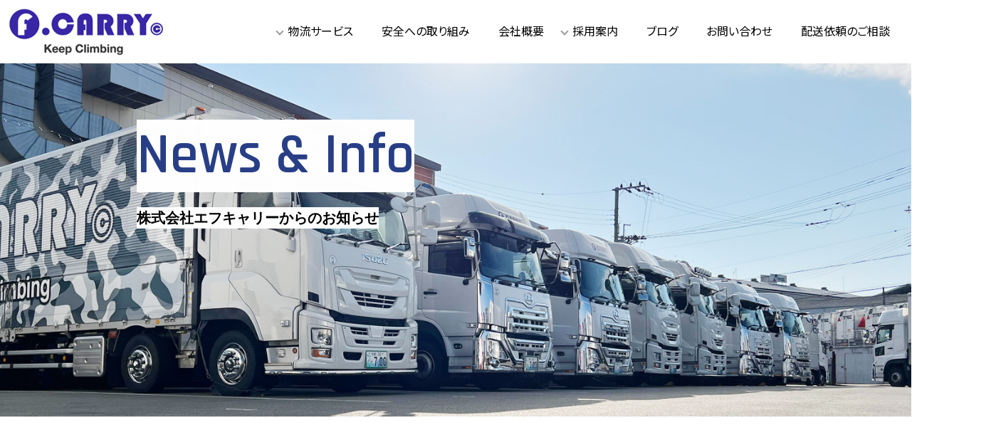

--- FILE ---
content_type: text/html
request_url: https://f-carry.com/news/news-detail.php?id=25
body_size: 4980
content:
<!DOCTYPE html PUBLIC "-//W3C//DTD XHTML 1.0 Transitional//EN" "http://www.w3.org/TR/xhtml1/DTD/xhtml1-transitional.dtd">
<html xmlns="http://www.w3.org/1999/xhtml" xml:lang="ja" lang="ja">
<head>
<meta charset="utf-8">
<title>GPSで配送状況をいつでも確認し、物流事故を防ぐ！｜京都・八幡の物流会社のスタッフブログ</title>
<meta http-equiv="Content-Style-Type" content="text/css" />
<meta name="keywords" content="エフキャリー,京都,物流会社,運送会社,荷物,八幡,チャーター便,混載便,倉庫,配送,物流">
<meta name="Description" content="GPSで配送状況をいつでも確認し、物流事故を防ぐ！" />
<meta http-equiv="Content-Script-Type" content="text/javascript" />


<meta name="viewport" content="width=device-width,user-scalable=no,maximum-scale=1" />
<link rel="stylesheet" media="all" type="text/css" href="https://f-carry.com/css/base.css" />
<!-- ※デフォルトのスタイル（style.css） -->
<link rel="stylesheet" media="all" type="text/css" href="https://f-carry.com/css/smart.css" />
<!-- ※スマートフォン用のスタイル（smart.css） -->		
	
<!--レスポンシブメニュー用-->	
<link rel="stylesheet" type="text/css" href="../common/css/import.css">	
<script src="../common/js/jquery-1.11.3.min.js" charset="utf-8"></script>	
<!--トップページスライドショー用-->
<link rel="stylesheet" type="text/css" href="https://cdnjs.cloudflare.com/ajax/libs/vegas/2.4.4/vegas.min.css">
<link rel="stylesheet" type="text/css" href="../css/6-1-3.css">
<!--グーグルフォント用-->	
<link rel="preconnect" href="https://fonts.googleapis.com">
<link rel="preconnect" href="https://fonts.gstatic.com" crossorigin>
<link href="https://fonts.googleapis.com/css2?family=Noto+Sans+JP:wght@400;600;800&family=Prompt:wght@400;600;700&family=Rajdhani:wght@300;600&display=swap" rel="stylesheet">


<!--▼▼CSS。既存ページヘの埋め込み時はコピペ下さい（head部分に）▼▼-->
<style type="text/css">
/* CSSは必要最低限しか指定してませんのでお好みで（もちろん外部化OK） */

h2{
    margin-left: auto;
    margin-right: auto;
    height: 70px;
    margin-bottom: 12px;
    color: #FFFFFF;
    line-height: 70px;
    font-size: 22px;
    font-weight: 600;
    text-indent: 25px;
    background-color: #2B5BB0;
}
#up_ymd{
	text-align:right;
	font-size:14px;
	margin:5px 10px;
}
.detailUpfile{
	margin:5px 0 35px;
	text-align:center;
}
.backORcloseBtn{
	text-align:center;
	line-height:100%;
	margin-top:15px;
}
.backORcloseBtn a{
	display:inline-block;
	padding:4px 15px;
	border:1px solid #aaa;
	color:#999;
	border-radius:6px;
	text-decoration:none;
	font-size:12px;
}
.detailUpfile img{
	max-width:100%;
	height:auto;
}
.pNav{
	font-size:14px;	
    margin-bottom: 12px;
}

#detail{
	font-size:16px;	
	line-height:26px;
}

</style>
<!--▲▲CSS。既存ページヘの埋め込み時　コピペここまで（head部分に）▲▲-->


<!-- Google tag (gtag.js) -->
<script async src="https://www.googletagmanager.com/gtag/js?id=G-9NPEWYN53F"></script>
<script>
  window.dataLayer = window.dataLayer || [];
  function gtag(){dataLayer.push(arguments);}
  gtag('js', new Date());

  gtag('config', 'G-9NPEWYN53F');
</script>


</head>
<body>
<div id="wrapper">
  <!-- header -->
  <header>
  <div id="header">
    <h1><a href="../index.php"><img src="../image/logo.jpg" width="222" height="69" alt=""/></a></h1>
    <nav>
    <ul id="navi">
      <li class="has-child"><a href="../service/index.html">物流サービス</a>
        <ul>
        <li><a href="../service/charter.html">チャーター便</a></li>
        <li><a href="../service/spot.html">スポット便</a></li>
        <li><a href="../service/3pl.html">荷主パートナー制度</a></li>
        <li><a href="../service/partner.html">配送パートナー募集</a></li>
			
        </ul>
      </li>			
      <li><a href="../service/safety.html">安全への取り組み</a></li>
      <li><a href="../company.html">会社概要</a></li>
      <li class="has-child"><a href="../recruit/index.html">採用案内</a>
        <ul>
        <li><a href="../recruit/greeting.html">企業理念・代表挨拶</a></li>
        <li><a href="../recruit/office.html">オフィスの様子</a></li>
        <li><a href="../recruit/about.html">応募者の方へ</a></li>
        </ul>
      </li>	
      <li><a href="https://f-carry.com/news/news.php">ブログ</a></li>
      <li><a href="../contact/index.html">お問い合わせ</a></li>
      <li><a href="../consultation/index.html">配送依頼のご相談</a></li>

    </ul>
    </nav>
    
    <!-- ボタン部分ここを後で追加するだけ-->
    <div class="nav_btn" id="nav_btn">
      <span class="hamburger_line hamburger_line1"></span>
      <span class="hamburger_line hamburger_line2"></span>
      <span class="hamburger_line hamburger_line3"></span>
    </div>
    <div class="nav_bg" id="nav_bg"></div>
    <!-- /ボタン部分ここを後で追加するだけ-->
      
  </div>
  </header>
<!-- header --></div>

  <div id="index_service">
    <p class="photo"><img src="../image/index_serviceback.jpg" width="1482" height="574" alt=""/></p>
    <p class="midashi"><span class="bgextend bgLRextendTrigger"><span class="bgappearTrigger">News & Info</span></span></p>	
    <p class="text"><span class="bgextend bgLRextendTrigger"><span class="bgappearTrigger">株式会社エフキャリーからのお知らせ</span></span></p>	
  </div>

<!--▼▼埋め込み時はここから以下をコピーして任意の場所に貼り付けてください（html部は自由に編集可）▼▼-->
  <div id="newsWrap">

<div class="pNav"><a href="https://f-carry.com/">トップページ</a> &gt; <a href="news.php">お知らせ一覧</a> &gt; GPSで配送状況をいつでも確認し、物流事故を防ぐ！</div><!-- パンくずナビ（必要に応じて変更、削除下さい） -->
<h2>GPSで配送状況をいつでも確認し、物流事故を防ぐ！</h2>
<div id="up_ymd">2018/05/04（金）</div>
<div id="detail">
<div class="detailText"><p>物流会社にとっても、大切な商品を預ける荷主様にとっても、心配なのが配送中の事故ではないでしょうか。物流会社の使命の一つに「安全を守る」というものがあります。お客さまから預かった大切な荷物を守り、配送中の事故を防ぐことが一番の使命です。<br>そこで弊社では独自のさまざまな安全への取り組みをおこなっているのですが、その中の一つが「GPSを使ったリアルタイムでの車両確認」です。<br><br>GPSとは、カーナビなどに用いられている人工衛星を利用した位置情報計測システムです。そんな通信衛星GPSを利用することにより、弊社のドライバーが運転する各車両の動きをパソコンモニターの地図上で確認することができます。24時間リアルタイムでどこに荷物があるかを確認することができるため、お客様からの荷物問合せにも素早くお答えすることができます。「到着が少し遅れている」「今どのへんに荷物があるのだろう」といった不安や心配が起こることがあるかと思います。また「Ｏ時指定にしているけど本当にその時間に届くのか」といった事もあるのではないでしょうか。<br>そんな時、弊社にお問い合わせ頂ければ、現在どこに荷物があるのかを即座にお答えすることが可能です。GPSにより、適正な運行がおこなわれているか、ドライバーが事故を起こしていないかなどリアルタイムで確認することができるため、お客さまだけでなく、弊社にとっても便利なシステムとなっています。<br><br>物流会社にとって絶対に起こってはならないのが、荷主様に大損害とご迷惑をかけてしまうことです。ドライバーが事故を起こしてしまったら、間違いなく荷主様にご迷惑をおかけすることになります。そのような事にならないためにも、GPSだけでなくさまざまな安全への取り組みをおこなっております。弊社は安全性優良事業所に認定されておりGマークを取得しております。</p><p>一定の基準をクリアした事業所だけが取得できるGマークは、公益社団法人全日本トラック協会さまより評価・認定を受け取得することができました。現在Gマークを取得している事業所は全国で25,000弱となっております。<br>これは全事業所数の約30％ほどと、まだ少ないと言えるでしょう。弊社はより安全性の高い物流会社としてGマークを掲げ、これからも日々の仕事に取り組んで行くとともに、お客さまの大切なお荷物を安全にお届けできるよう、今後も更なる安全対策をおこなって参りたいと思っております。</p></div>
</div>
<div class="backORcloseBtn"><a href="javascript:history.back()">&lt;&lt;戻る</a></div>
<span id="pn00158" style="display:none"></span>  </div>
<!--▲▲埋め込み時　コピーここまで▲▲-->

  <!--フッターエリア-->
<div id="contact" class="scroll-up">
  <p class="en">CONTACT</p>
  <p class="title">「この条件の配送はできますか？」「配送問題の解決策が欲しい」等、<br>
  まずはお気軽にご相談ください。</p>
  <p class="text">エフキャリーはお客様が抱えるあらゆる物流の課題に対して、<br>
  ベストな提案をいたします。まずはご相談ください。</p>
  <div id="index_contact_link">
  <p class="left"><a href="../consultation/index.html" class="btn bgleft"><span>配送依頼のご相談</span></a></p>
    <p class="right"><a href="../contact/index.html" class="btn2 bgleft2"><span>お問い合わせ</span></a></p>
  </div>
  <p class="tel">TEL:075-972-2334</p>
  <p class="time">＜受付時間：平日9：00～18：00＞</p>
</div>
<div id="footer">
  <div id="footer_link_box">
  <div id="footer_left">
    <p class="logo"><a href="../index.php"><img src="../image/foot_logo.jpg" width="222" height="69" alt=""/></a></p>
    <p class="text">株式会社F.CARRY （エフ・キャリー）</p>
    <p class="text">京都本社 ： 〒614-8232 京都府八幡市内里荒場57　<br>
      TEL : 075-972-2334　FAX : 075-972-2335</p>
    <p class="text">首都圏営業所 ： 〒270-0105 千葉県流山市森のロジスティクスパーク二丁目806-1<br>
      GLP　ALFALINK流山8　1Ｆ<br>
      TEL : 04-7197-5182　FAX : 04-7197-5183</p>
  </div>
    <div id="footer_link">
      <p><strong>物流サービス</strong><br>
        <a href="../service/charter.html">チャーター便</a><br>
        <a href="../service/spot.html">スポット便（混載便）</a><br>
      <a href="../service/3pl.html">荷主パートナー制度</a></p>
      <p><a href="../service/partner.html">配送パートナー募集</a><br>
        <a href="../service/safety.html">安全への取り組み</a></p>
    </div>
    <div id="footer_link">
      <p><strong>採用案内</strong><br>
        <a href="../recruit/index.html">採用について</a><br>		  		  
        <a href="../recruit/greeting.html">企業理念・代表挨拶</a><br>
        <a href="../recruit/office.html">オフィスの様子</a><br>
      <a href="../recruit/about.html">応募者の方へ</a></p>
    </div>
    <div id="footer_link">
      <p><strong>会社情報・お問い合わせ</strong><br>
        <a href="../company.html">会社概要</a><br>
        <a href="https://f-carry.com/news/news.php">ブログ</a><br>
        <a href="../contact/index.html">お問い合わせ</a><br>
      <a href="../consultation/index.html">配送依頼相談</a></p>
    </div>
  </div>
  <div id="footer_text2">
  <p>安全性優良事業所認定証（Gマーク） 認証番号：1996112<br>
    インボイスNo.　T3-1300-0202-7892</p>
  </div>
  <div id="footer_icon">
  <p><img src="../image/foot_icon1.png" width="45" height="50" alt=""/></p>
    <p><img src="../image/foot_icon3.png" width="98" height="50" alt=""/></p>
    <p><a href="https://www.instagram.com/f.carry.c/" target="_blank"><img src="../image/foot_icon4.png" width="52" height="50" alt=""/></a></p>
    <p><a href="https://rbpalm.eco-serv.jp/fcarry/" target="_blank"><img src="../image/foot_icon5.png" width="162" height="50" alt=""/></a></p>
  </div>
</div>
<div id="cp">
  <p>Copyright c F.CARRY All Rights Reserved.　<span>〈<a href="../privacy.html">プライバシーポリシー</a>〉</span></p>

</div>
	
	
	
<script src="https://code.jquery.com/jquery-3.4.1.min.js" integrity="sha256-CSXorXvZcTkaix6Yvo6HppcZGetbYMGWSFlBw8HfCJo=" crossorigin="anonymous"></script>
<script src="https://cdnjs.cloudflare.com/ajax/libs/vegas/2.4.4/vegas.min.js"></script>

  <!--自作のJS-->
<script src="../js/6-1-3.js"></script>
</body>


</html>

--- FILE ---
content_type: text/css
request_url: https://f-carry.com/css/base.css
body_size: 6050
content:
@charset "utf-8";
/* CSS Document */

@media screen and (min-width: 641px){

html, body, div, span, applet, object, iframe,
h1, h2, h3, h4, h5, h6, p, blockquote, pre,
a, abbr, acronym, address, big, cite, code,
del, dfn, em, font, img, ins, kbd, q, s, samp,
small, strike, strong, sub, sup, tt, var,
b, u, i, center,
dl, dt, dd, ol, ul, li,
fieldset, form, label, legend,
table, caption, tbody, tfoot, thead, tr, th, td {
	margin: 0;
	padding: 0;
	border: 0;
	outline: 0;
	font-size: 100%;
	vertical-align: baseline;
	background: transparent;
}
body {
	line-height: 1;
	font-family: 'Noto Sans JP', sans-serif;
	font-feature-settings: "palt";
}
ol, ul {
	list-style: none;
}
blockquote, q {
	quotes: none;
}

/* remember to define focus styles! */
:focus {
	outline: 0;
}

/* remember to highlight inserts somehow! */
ins {
	text-decoration: none;
}
del {
	text-decoration: line-through;
}

/* tables still need 'cellspacing="0"' in the markup */
table {
	border-collapse: collapse;
	border-spacing: 0;
}

img{
max-width: 100%;
height: auto;
width /***/:auto;　
}

#slider p {
    text-align: center;
    margin-top: 420px;
}
#contact {
    background-image: url(../image/contact_back.jpg);
    padding-top: 80px;
    padding-bottom: 70px;
    background-position: center center;
    background-repeat: no-repeat;
}
#contact .en {
    font-family: 'Prompt', sans-serif;
    text-align: center;
    color: #FFFFFF;
    font-weight: 600;
    font-size: 35px;
    letter-spacing: 7px;
    position: relative;
    padding: 0.5rem 0 1.4rem;
    margin-bottom: 1.5rem;
    background: linear-gradient(90deg, #d1c48e 0% 50%, #d1c48e 50%);
    background-repeat: no-repeat;
    background-size: 4rem 0.2rem;
    background-position: bottom;
}
#contact .title {
    font-size: 26px;
    line-height: 38px;
    text-align: center;
    color: #D1C48E;
    font-weight: 600;
    letter-spacing: 7px;
    margin-bottom: 20px;
}
#contact .text {
    color: #FFFFFF;
    text-align: center;
    font-size: 16px;
    line-height: 24px;
    letter-spacing: 5px;
    font-weight: 600;
    margin-bottom: 50px;
}
#index_contact_link {
    width: 780px;
    margin-left: auto;
    margin-right: auto;
    margin-bottom: 43px;
    display: flex;
    justify-content: space-between;
}



/*== ボタン共通設定 */
#index_contact_link .btn{
    width: 367px;
    height: 90px;
    line-height: 90px;
    font-size: 18px;	
    font-weight: 600;	
    background-color: #FFF151;	
    /*アニメーションの起点とするためrelativeを指定*/
    position: relative;
	overflow: hidden;
    /*ボタンの形状*/
	text-decoration: none;
	display: inline-block;
    text-align: center;
    outline: none;
    /*アニメーションの指定*/   
    transition: ease .2s;
}

/*ボタン内spanの形状*/
#index_contact_link .btn span {
	position: relative;
	z-index: 3;/*z-indexの数値をあげて文字を背景よりも手前に表示*/
	color:#333;
}

#index_contact_link .btn:hover span{
	color:#fff;
}

/*== 背景が流れる（左から右） */
#index_contact_link .bgleft:before {
 	content: '';
    /*絶対配置で位置を指定*/
 	position: absolute;
 	top: 0;
 	left: 0;
 	z-index: 2;
    /*色や形状*/
 	background:#CFBD80;/*背景色*/
 	width: 100%;
	height: 100%;
    /*アニメーション*/
 	transition: transform .6s cubic-bezier(0.8, 0, 0.2, 1) 0s;
 	transform: scale(0, 1);
	transform-origin: right top;
}

/*hoverした際の形状*/
#index_contact_link .bgleft:hover:before{
	transform-origin:left top;
	transform:scale(1, 1);
}


/*== ボタン共通設定 */
#index_contact_link .btn2{
    width: 367px;
    height: 90px;
    line-height: 90px;
    font-size: 18px;	
    font-weight: 600;	
    background-color: #FFFFFF;	
    /*アニメーションの起点とするためrelativeを指定*/
    position: relative;
	overflow: hidden;
    /*ボタンの形状*/
	text-decoration: none;
	display: inline-block;
    text-align: center;
    outline: none;
    /*アニメーションの指定*/   
    transition: ease .2s;
}

/*ボタン内spanの形状*/
#index_contact_link .btn2 span {
	position: relative;
	z-index: 3;/*z-indexの数値をあげて文字を背景よりも手前に表示*/
	color:#333;
}

#index_contact_link .btn2:hover span{
	color:#fff;
}

/*== 背景が流れる（左から右） */
#index_contact_link .bgleft2:before {
 	content: '';
    /*絶対配置で位置を指定*/
 	position: absolute;
 	top: 0;
 	left: 0;
 	z-index: 2;
    /*色や形状*/
 	background:#CFBD80;/*背景色*/
 	width: 100%;
	height: 100%;
    /*アニメーション*/
 	transition: transform .6s cubic-bezier(0.8, 0, 0.2, 1) 0s;
 	transform: scale(0, 1);
	transform-origin: right top;
}

/*hoverした際の形状*/
#index_contact_link .bgleft2:hover:before{
	transform-origin:left top;
	transform:scale(1, 1);
}

#contact .tel {
    text-align: center;
    font-size: 30px;
    font-weight: 600;
    letter-spacing: 7px;
    color: #D1C48E;
    margin-bottom: 12px;
}
#contact .time {
    color: #FFFFFF;
    text-align: center;
    font-size: 16px;
    font-weight: 600;
}
#footer {
    padding-top: 66px;
    padding-bottom: 50px;
    background-color: #F3F9FB;
}
#footer_link_box {
    width: 1200px;
    margin-left: auto;
    margin-right: auto;
    display: flex;
    justify-content: space-between;
    border-bottom: 1px solid #DADFE5;
    margin-bottom: 37px;
    padding-bottom: 37px;
}
#footer_left {
    width: 580px;
    padding-left: 20px;
}
#footer_left .logo {
    margin-bottom: 18px;
}
#footer_left .text {
    font-size: 16px;
    line-height: 24px;
    margin-bottom: 6px;
}
#footer_link {
    font-size: 16px;
    line-height: 30px;
}
#footer_link p a {
    text-decoration: none;
    color: #3D496F;
}
#footer_link p a:hover {
    color: #327ADC;
}
#footer_text2 {
    font-size: 16px;
    line-height: 26px;
    margin-bottom: 23px;
    width: 1160px;
    margin-left: auto;
    margin-right: auto;
}
#footer_icon {
    width: 1160px;
    display: flex;
    margin-left: auto;
    margin-right: auto;
}
#footer_icon p {
    margin-right: 22px;
}
#cp {
    text-align: center;
    font-size: 14px;
    color: #333333;
    padding-top: 30px;
    padding-bottom: 30px;
}
#cp p a {
    text-decoration: none;
    color: #979797;
}
#cp p a:hover {
    color: #8EB1C4;
}
#index_center_title {
    text-align: center;
    margin-bottom: 45px;
    margin-top: 150px;
}
#index_center_title .midashi {
    margin-bottom: 10px;
    font-size: 32px;
    line-height: 44px;
    font-weight: 600;
    letter-spacing: 3px;
}
#index_center_title .en {
    color: #2A4694;
    font-size: 12px;
}
#index_center_text {
    margin-bottom: 70px;
    text-align: center;
    font-size: 16px;
    line-height: 30px;
}
#index_main_contents {
    width: 1330px;
    margin-left: auto;
    margin-right: auto;
    display: flex;
    justify-content: space-between;
    margin-bottom: 130px;
    height: 600px;
}
#index_main_box {
    width: 640px;
    position: relative;
}
#index_main_box .photo {
    position: absolute;
}
#index_midashi_back {
    position: absolute;
    width: 530px;
    background-color: #FFFFFF;
    top: 280px;
    left: 55px;
    padding-top: 40px;
}
#index_midashi_back .midashi {
    text-align: center;
    font-size: 26px;
    margin-bottom: 30px;
    font-weight: 600;
    letter-spacing: 2px;
}
#index_midashi_back .text {
    font-size: 15px;
    line-height: 26px;
    width: 400px;
    margin-left: auto;
    margin-right: auto;
    margin-bottom: 30px;
}

/*== ボタン共通設定 */
#index_midashi_back .btn3{
    width: 300px;
    height: 80px;
    line-height: 80px;
    font-size: 18px;
    font-weight: 600;
    background-color: #283f87;
    /*アニメーションの起点とするためrelativeを指定*/
    position: relative;
    overflow: hidden;
    /*ボタンの形状*/
    text-decoration: none;
    display: inline-block;
    text-align: center;
    outline: none;
    /*アニメーションの指定*/   
    transition: ease .2s;
    left: 115px;
}

/*ボタン内spanの形状*/
#index_midashi_back .btn3 span {
	position: relative;
	z-index: 3;/*z-indexの数値をあげて文字を背景よりも手前に表示*/
	color:#fff;
}

#index_midashi_back .btn3:hover span{
	color:#fff;
}

/*== 背景が流れる（左から右） */
#index_midashi_back .bgleft3:before {
 	content: '';
    /*絶対配置で位置を指定*/
 	position: absolute;
 	top: 0;
 	left: 0;
 	z-index: 2;
    /*色や形状*/
 	background:#CFBD80;/*背景色*/
 	width: 100%;
	height: 100%;
    /*アニメーション*/
 	transition: transform .6s cubic-bezier(0.8, 0, 0.2, 1) 0s;
 	transform: scale(0, 1);
	transform-origin: right top;
}

/*hoverした際の形状*/
#index_midashi_back .bgleft3:hover:before{
	transform-origin:left top;
	transform:scale(1, 1);
}#index_service {
    margin-bottom: 140px;
    height: 574px;
    position: relative;
}
#index_service .photo {
    position: absolute;
    right: 0px;
}
#index_service .midashi {
    font-size: 80px;
    font-family: 'Rajdhani', sans-serif;
    font-weight: 600;
    width: 1200px;
    margin-right: auto;
    margin-bottom: 30px;
    color: #283F87;
    padding-top: 90px;
    position: absolute;
    left: 15%;
}

#index_service .text {
    font-size: 20px;
    font-family: 'Prompt', sans-serif;
    font-weight: 600;
    width: 1200px;
    line-height: 35px;
    margin-bottom: 30px;
    position: absolute;
    left: 15%;
    top: 200px;
}
#index_servicelist {
    position: relative;
    height: 530px;
    margin-bottom: 130px;
}
#index_servicelist .photo {
    position: absolute;
    right: 0px;
}
#index_servicelist_left {
    position: absolute;
    width: 600px;
    left: 20%;
    background-color: #FFFFFF;
    padding-top: 70px;
    padding-right: 70px;
    padding-bottom: 70px;
    padding-left: 70px;
    top: 80px;
}
#index_servicelist_left .midashi {
    font-size: 33px;
    font-weight: 600;
    margin-bottom: 15px;
}
#index_servicelist_left .en {
    color: #283F87;
    font-size: 14px;
    font-weight: 600;
    margin-bottom: 25px;
}
#index_servicelist_left .text {
    font-size: 16px;
    line-height: 28px;
    margin-bottom: 30px;
}

/*== ボタン共通設定 */
#index_servicelist_left .btn4{
    width: 300px;
    height: 80px;
    line-height: 80px;
    font-size: 18px;
    font-weight: 600;
    background-color: #283f87;
    /*アニメーションの起点とするためrelativeを指定*/
    position: relative;
    overflow: hidden;
    /*ボタンの形状*/
    text-decoration: none;
    display: inline-block;
    text-align: center;
    outline: none;
    /*アニメーションの指定*/   
    transition: ease .2s;
}

/*ボタン内spanの形状*/
#index_servicelist_left .btn4 span {
	position: relative;
	z-index: 3;/*z-indexの数値をあげて文字を背景よりも手前に表示*/
	color:#fff;
}

#index_servicelist_left .btn4:hover span{
	color:#fff;
}

/*== 背景が流れる（左から右） */
#index_servicelist_left .bgleft4:before {
 	content: '';
    /*絶対配置で位置を指定*/
 	position: absolute;
 	top: 0;
 	left: 0;
 	z-index: 2;
    /*色や形状*/
 	background:#CFBD80;/*背景色*/
 	width: 100%;
	height: 100%;
    /*アニメーション*/
 	transition: transform .6s cubic-bezier(0.8, 0, 0.2, 1) 0s;
 	transform: scale(0, 1);
	transform-origin: right top;
}

/*hoverした際の形状*/
#index_servicelist_left .bgleft4:hover:before{
	transform-origin:left top;
	transform:scale(1, 1);
}

#index_service {
    margin-bottom: 140px;
    height: 574px;
    position: relative;
}
#index_service_back {
    background-image: url(../image/index_serviceback.gif);
    background-repeat: no-repeat;
    background-position: left bottom;
    padding-bottom: 60px;
    margin-bottom: 150px;
}
#index_recruit {
    position: relative;
    height: 580px;
    margin-bottom: 70px;
}
#index_recruit .photo {
    position: absolute;
}
#index_recruit_right {
    position: absolute;
}
#index_recruit .index_recruit_back {
    position: absolute;
    right: 0px;
    top: 75px;
	    z-index: -500;

}
#index_recruit_right {
    width: 560px;
    left: 55%;
    top: 160px;
}
#index_recruit_right .en {
	    font-family: 'Prompt', sans-serif;
    color: #FFF7B8;
    font-size: 65px;
    letter-spacing: 5px;
    margin-bottom: 20px;
    font-weight: 600;
}
#index_recruit_right .text {
    font-size: 16px;
    line-height: 28px;
    color: #FFFFFF;
    margin-bottom: 40px;
}
#index_recruit_right .link a {
    width: 270px;
    height: 70px;
    display: block;
    color: #1EA7D1;
    font-size: 18px;
    font-weight: 600;
    line-height: 70px;
    text-align: center;
    text-decoration: none;
    background-color: #FFFFFF;
    border-radius: 50px;
    letter-spacing: 2px;
}
#index_recruit_right .link a:hover {
    border-radius: 10px;
    background-color: #F7E25A;
    color: #6E623B;
}
#index_network {
    width: 1200px;
    margin-left: auto;
    margin-right: auto;
    height: 611px;
    display: flex;
    justify-content: space-between;
    margin-bottom: 130px;
}
#index_network_left {
    width: 590px;
    margin-top: 80px;
}
#index_network_left .en  {
    font-family: 'Prompt', sans-serif;
    font-size: 80px;
    font-weight: 800;
    color: #283F87;
    margin-bottom: 40px;
    letter-spacing: 5px;
}

#index_network_left .en {
    position: relative;
    padding-top: 1.5rem;
    padding-bottom: 1.5rem;
}

#index_network_left .en:before {
  position: absolute;
  bottom: -10px;
  width: 80px;
  height: 4px;
  content: '';
  border-radius: 3px;
  background: #B1B1B1;
}

#index_network_left .title {
    font-size: 28px;
    line-height: 38px;
    margin-bottom: 20px;
    font-weight: 600;
}
#index_network_left .text {
    font-size: 16px;
    line-height: 28px;
    margin-bottom: 50px;
}

#index_network_left .link a {
    width: 330px;
    height: 70px;
    display: block;
    color: #6E623B;
    font-size: 18px;
    font-weight: 600;
    line-height: 70px;
    text-align: center;
    text-decoration: none;
    background-color: #F7E25A;
    border-radius: 50px;
    letter-spacing: 2px;
}
#index_network_left .link a:hover {
    border-radius: 10px;
    background-color: #FD9D00;
    color: #6E623B;
}
#index_news_back {
    background-color: #F0F7F9;
    padding-bottom: 120px;
    padding-top: 5px;
}
#newslist {
    width: 980px;
    margin-left: auto;
    margin-right: auto;
    font-size: 16px;
    line-height: 38px;
}
#privacy_text {
    width: 980px;
    margin-left: auto;
    margin-right: auto;
    font-size: 16px;
    line-height: 28px;
    margin-bottom: 100px;
}
#page_text {
    width: 980px;
    margin-left: auto;
    margin-right: auto;
    font-size: 16px;
    line-height: 30px;
    margin-bottom: 37px;
    color: #313131;
}#contact_tel {
    width: 980px;
    padding-top: 40px;
    padding-bottom: 40px;
    margin-left: auto;
    margin-right: auto;
    margin-bottom: 70px;
    text-align: center;
    background-color: #F2F5F8;
    font-size: 35px;
    font-weight: 600;
    letter-spacing: 3px;
}
#contact_tel p span {
    font-size: 16px;
    font-weight: 400;
    margin-left: 20px;
}
#mitsumori_title {
    text-align: center;
    font-size: 33px;
    line-height: 45px;
    color: #2C51AF;
    margin-bottom: 30px;
    font-weight: 800;
    letter-spacing: 3px;
}
#mitsumori_box {
    width: 1120px;
    margin-left: auto;
    margin-right: auto;
    background-color: #F5F5F5;
    border: 4px solid #DCDCDC;
    border-radius: 20px;
    margin-bottom: 120px;
    position: relative;
    height: 596px;
}
#mitsumori_box .ill {
    position: absolute;
    right: 20px;
    top: -60px;

}
#mitsumori_list {
    position: absolute;
    left: 100px;
    top: 90px;

}
#mitsumori_list p {
    margin-bottom: 24px;
    font-size: 28px;
    font-weight: 600;
}
#mitsumori_list p span {
    margin-left: 20px;
    line-height: 66px;
    letter-spacing: 2px;
}
#company_box {
    width: 100%;
    display: flex;
    justify-content: space-between;
    margin-bottom: 150px;
}
#company_box .photo {
    width: 50%;
}
#company_right {
    width: 45%;
    position: relative;
}
#company_right .midashi {
    position: absolute;
    font-size: 35px;
    line-height: 48px;
    font-weight: 800;
    color: #283F87;
    margin-top: 70px;
}

#company_right .midashi:before {
  position: absolute;
  bottom: -40px;
  width: 80px;
  height: 5px;
  content: '';
  border-radius: 3px;
  background: #D8D8D8;
}

#company_right .text {
    position: absolute;
    font-size: 16px;
    line-height: 32px;
    width: 530px;
    top: 280px;
}
#company_right .en {
    position: absolute;
    bottom: 0px;
    font-size: 120px;
    color: #EBF0F4;
    z-index: -20;
	font-family: 'Rajdhani', sans-serif;
	right:0px;
}
#company_track_box {
    width: 1080px;
    display: flex;
    margin-left: auto;
    margin-right: auto;
    margin-bottom: 50px;
    justify-content: space-between;
}
#company_track {
    width: 23%;
    font-size: 16px;
    line-height: 35px;
}


#table {
    width: 950px;
    margin-left: auto;
    margin-right: auto;
    margin-bottom: 120px;
}
#table table tbody th {
    padding-top: 30px;
    padding-bottom: 30px;
    text-align: left;
    font-size: 16px;
    background-color: #F0F0F0;
    padding-left: 15px;
    border-bottom: 1px solid #D3D3D3;
}
#table tbody tr td {
    font-size: 16px;
    line-height: 30px;
    padding-left: 20px;
    padding-top: 30px;
    padding-bottom: 30px;
    border-bottom: 1px solid #D3D3D3;
}
#table tr td a {
    color: #2C824B;
}
#table tr td a:hover {
    color: #86C30F;
}
#googless {
	width: 750px;
	margin-left: auto;
	margin-right: auto;
}
.gmap {
	width: 950px;
	margin-right: auto;
	margin-left: auto;
    padding-bottom: 20px;
}
#map_text {
    width: 950px;
    margin-left: auto;
    margin-right: auto;
    margin-bottom: 120px;
    font-size: 16px;
    line-height: 30px;
}
#recruit_main {
    position: relative;
    height: 658px;
    margin-bottom: 113px;
    background-image: url(../image/recruit_back.gif);
    background-repeat: repeat-x;
    background-position: 0% bottom;
}

#recruit_main_text {
    position: absolute;
    top: 300px;
    left: 18%;
    width: 550px;
    font-size: 16px;
    line-height: 32px;
    z-index: 100;
}
#recruit_main_text .midashi {
    font-size: 28px;
    line-height: 38px;
    font-weight: 600;
    margin-bottom: 15px;
    letter-spacing: 3px;
}

#recruit_main .rebruit_en {
    position: absolute;
    font-size: 160px;
    color: #F2F5F8;
    left: 18%;
    top: 90px;
    font-family: 'Prompt', sans-serif;
    letter-spacing: 20px;
    font-weight: 600;
}

#recruit_main .recruit_human {
    position: absolute;
    right: 18%;
}
#recruit_info {
    width: 1002px;
    height: 650px;
    margin-left: auto;
    margin-right: auto;
    position: relative;
}
#recruit_info .photo {
    position: absolute;
    -webkit-box-shadow: 20px 20px #E6ECF3;
    box-shadow: 20px 20px #E6ECF3;
}
#recruit_whitebox {
    position: absolute;
    width: 530px;
    right: 0px;
    background-color: #FFFFFF;
    padding-top: 60px;
    padding-left: 60px;
    top: 205px;
    padding-right: 60px;
}
#recruit_whitebox .midashi {
    font-size: 29px;
    font-weight: 600;
    margin-bottom: 23px;
    position: relative;
    padding-bottom: 20px;
    color: #283F87;
}

#recruit_whitebox .midashi:before {
  position: absolute;
  bottom: -10px;
  width: 60px;
  height: 3px;
  content: '';
  border-radius: 3px;
  background: #283F87;
}



#recruit_whitebox .text {
    font-size: 16px;
    line-height: 28px;
    margin-bottom: 30px;
}

/*== ボタン共通設定 */
#recruit_whitebox .btn5{
    width: 300px;
    height: 80px;
    line-height: 80px;
    font-size: 18px;	
    font-weight: 600;	
    background-color: #283f87;	
    /*アニメーションの起点とするためrelativeを指定*/
    position: relative;
	overflow: hidden;
    /*ボタンの形状*/
	text-decoration: none;
	display: inline-block;
    text-align: center;
    outline: none;
    /*アニメーションの指定*/   
    transition: ease .2s;
}

/*ボタン内spanの形状*/
#recruit_whitebox .btn5 span {
	position: relative;
	z-index: 3;/*z-indexの数値をあげて文字を背景よりも手前に表示*/
	color:#fff;
}

#recruit_whitebox .btn5:hover span{
	color:#fff;
}

/*== 背景が流れる（左から右） */
#recruit_whitebox .bgleft5:before {
 	content: '';
    /*絶対配置で位置を指定*/
 	position: absolute;
 	top: 0;
 	left: 0;
 	z-index: 2;
    /*色や形状*/
 	background:#CFBD80;/*背景色*/
 	width: 100%;
	height: 100%;
    /*アニメーション*/
 	transition: transform .6s cubic-bezier(0.8, 0, 0.2, 1) 0s;
 	transform: scale(0, 1);
	transform-origin: right top;
}

/*hoverした際の形状*/
#recruit_whitebox .bgleft5:hover:before{
	transform-origin:left top;
	transform:scale(1, 1);
}
#greeting_box {
    width: 979px;
    margin-left: auto;
    margin-right: auto;
    margin-bottom: 10px;
    display: flex;
    justify-content: space-between;
}
#greeting_text {
    width: 400px;
    margin-top: 60px;
}
#greeting_text .en {
    color: #1C3E8D;
    font-size: 14px;
    margin-bottom: 22px;
}
#greeting_text .midashi {
    font-size: 22px;
    line-height: 40px;
    letter-spacing: 4px;
}



#greeting_back .greeting_photo2 {
    width: 979px;
    margin-left: auto;
    margin-right: auto;
    margin-bottom: 115px;
}
#greeting_aisatsu {
    width: 979px;
    margin-left: auto;
    margin-right: auto;
    margin-bottom: 30px;
    font-size: 16px;
    line-height: 32px;
    letter-spacing: 3px;
}
#greeting_aisatsu .midashi {
    margin-bottom: 70px;
    font-size: 26px;
}
#greeting_aisatsu .midashi span {
    font-size: 12px;
    color: #1D4992;
}


#greeting_back {
    background-image: url(../image/greeting_back.gif);
    background-repeat: repeat-x;
    background-position: 0% bottom;
    padding-bottom: 100px;
}
#office_photo {
    width: 1100px;
    margin-left: auto;
    margin-right: auto;
    display: flex;
    justify-content: space-between;
    margin-bottom: 25px;
}
#office_text {
    width: 1100px;
    margin-left: auto;
    margin-right: auto;
    margin-bottom: 90px;
    font-size: 16px;
    line-height: 28px;
}
#office_text .midashi {
    font-size: 22px;
    font-weight: 600;
    margin-bottom: 7px;
    color: #2D449E;
}
#office_flow_back {
    background-image: url(../image/office_back.jpg);
    background-repeat: no-repeat;
    background-position: center top;
    padding-top: 130px;
    margin-bottom: 100px;
}
#office_flow_back .flow {
    text-align: center;
    background-color: #FFFFFF;
    width: 1200px;
    margin-left: auto;
    margin-right: auto;
    padding-top: 90px;
}
	
#office_flow_back .sp_flow {
    display: none;
}	
#office_flow_back .midashi {
    color: #FFFFFF;
    text-align: center;
    font-size: 26px;
    line-height: 35px;
    margin-bottom: 8px;
    font-weight: 600;
    letter-spacing: 4px;
}
#office_flow_back .en {
    margin-bottom: 85px;
    color: #EAD46B;
    text-align: center;
    font-size: 12px;
    letter-spacing: 3px;
}
#about_main {
    width: 1200px;
    height: 650px;
    margin-left: auto;
    margin-right: auto;
    background-image: url(../image/about_back.jpg);
    background-position: center center;
    background-repeat: no-repeat;
    display: flex;
    justify-content: space-between;
    margin-bottom: 157px;
}
#about_main .about_photo {
    width: 555px;
    height: 478px;
    margin-top: 86px;
}
#about_main_right {
    width: 600px;
    margin-top: 115px;
}
#about_main_right .en {
    font-size: 90px;
    font-weight: 800;
    margin-bottom: 45px;
    color: #2A4694;
}
#about_main_right .text {
    width: 425px;
    font-size: 16px;
    line-height: 33px;
}
#about_back {
    background-image: url(../image/about_back2.jpg);
    background-repeat: no-repeat;
    background-position: center top;
    background-color: #F6F6F6;
    padding-bottom: 115px;
    padding-top: 268px;
}
#about_back .about_midashi_back {
    width: 930px;
    height: 260px;
    margin-left: auto;
    margin-right: auto;
    font-size: 20px;
    line-height: 40px;
    color: #FFFFFF;
    background-color: #2B63A9;
    letter-spacing: 5px;
    padding-left: 70px;
    padding-top: 70px;
    margin-bottom: 92px;
}
#about_box_box {
    width: 1200px;
    display: flex;
    margin-left: auto;
    margin-right: auto;
    justify-content: space-between;
    flex-wrap: wrap;
    margin-bottom: 75px;
}
#about_box {
    width: 600px;
    background-image: url(../image/about_back3.gif);
    background-repeat: repeat-y;
    padding-top: 60px;
    padding-left: 60px;
    padding-bottom: 60px;
}
#about_box .midashi {
    font-size: 30px;
    font-weight: 600;
    margin-bottom: 100px;
}
#about_box .text {
    width: 485px;
    font-size: 16px;
    line-height: 30px;
}
#about_box .text a {
    color: #2566BF;
    text-decoration: none;
}
#about_box .text a:hover {
    color: #578CE9;
}
#safe_main {
    background-image: url(../image/safe_main_back.gif);
    background-position: center center;
    background-repeat: no-repeat;
    position: relative;
    height: 900px;
    margin-bottom: 60px;
}
#safe_text {
    position: absolute;
    width: 600px;
    left: 18%;
    top: 190px;
    z-index: 10;
}
#safe_text .midashi {
    color: #284D92;
    font-size: 55px;
    font-weight: 600;
    line-height: 80px;
    margin-bottom: 20px;
    letter-spacing: 5px;
}
#safe_text .text {
    font-size: 16px;
    line-height: 35px;
    font-weight: 600;
}


#safe_en {
    position: absolute;
    font-size: 130px;
    color: #FFFFFF;
    left: 15%;
    bottom: 30px;
	font-family: 'Rajdhani', sans-serif;
	font-weight: 300;

}
#safe_mainphoto {
    position: absolute;
    right: 0px;
}
#safe_point {
    width: 1200px;
    margin-left: auto;
    margin-right: auto;
    display: flex;
    justify-content: space-between;
    margin-bottom: 120px;
}
#safe_point_left {
    width: 555px;
}
#safe_point_left .photo {
    margin-bottom: 35px;
}
#set_number {
    width: 555px;
    display: flex;
    margin-bottom: 20px;
}
#set_number .number {
    color: #2B63A9;
    margin-right: 15px;
    font-size: 60px;
}
#set_number .midashi {
    font-size: 22px;
    font-weight: 600;
    line-height: 28px;
    padding-top: 5px;
}


#safe_point_left .text  {
    font-size: 16px;
    line-height: 28px;
}



#safe_point_right {
    width: 555px;
}
#partner_main {
    height: 700px;
    display: flex;
    justify-content: center;
    background-position: center bottom;
    background-repeat: no-repeat;
    background-image: url(../image/partner_main_back.gif);
    margin-bottom: 130px;
}
#partner_main .partner_photo {
    width: 546px;
    margin-right: 50px;
}
#parter_right {
    width: 560px;
}
#parter_right .midashi {
    font-size: 33px;
    margin-bottom: 60px;
    line-height: 48px;
    font-weight: 600;
    position: relative;
    margin-top: 30px;
}

#parter_right .midashi:before {
  position: absolute;
  bottom: -30px;
  width: 60px;
  height: 3px;
  content: '';
  border-radius: 3px;
  background: #2b63a9;
}

#partner_text  {
    font-size: 16px;
    line-height: 33px;
}
#partner_map_back {
    background-color: #F3F1EE;
    padding-top: 120px;
    padding-bottom: 100px;
    margin-bottom: 140px;
    display: flex;
    justify-content: center;
}
#partner_map_back .partner_map_map {
    width: 724px;
}
#partner_map_text {
    width: 476px;
}

#partner_map_text .midashi {
    font-size: 33px;
    margin-bottom: 60px;
    line-height: 48px;
    font-weight: 600;
    position: relative;
    margin-top: 30px;
}

#partner_map_text .midashi:before {
  position: absolute;
  bottom: -30px;
  width: 60px;
  height: 3px;
  content: '';
  border-radius: 3px;
  background: #FFA33D;
}
#partner_map_text .text {
    font-size: 16px;
    line-height: 33px;
}

#partner_map_text .point {
    position: relative;
    padding: 1.0rem 0.5rem;
    color: #fff;
    border-radius: 10px;
    background: #FFB336;
    font-size: 30px;
    font-weight: 600;
    width: 180px;
    text-align: center;
}

#partner_map_text .point:after {
  position: absolute;
  bottom: -9px;
  left: 1em;
  width: 0;
  height: 0;
  content: '';
  border-width: 10px 10px 0 10px;
  border-style: solid;
  border-color: #FFB336 transparent transparent transparent;
}
#partner_mondai_title {
    width: 1200px;
    height: 60px;
    margin-left: auto;
    margin-right: auto;
    margin-bottom: 20px;
    color: #FFFFFF;
    line-height: 60px;
    font-size: 24px;
    font-weight: 600;
    text-indent: 15px;
    background-color: #2C51AF;
}
#partner_ill_box .partner_yajirusi {
    margin-top: 120px;
}
#partner_ill {
    width: 260px;
    text-align: center;
    font-size: 20px;
    line-height: 26px;
    font-weight: 600;
}
#partner_ill p img {
    margin-bottom: 20px;
}



#partner_ill_box {
    width: 1150px;
    margin-left: auto;
    margin-right: auto;
    margin-bottom: 70px;
    display: flex;
    justify-content: space-between;
}
#partner_kaiketsu {
    width: 940px;
    height: 150px;
    margin-left: auto;
    margin-right: auto;
    margin-bottom: 150px;
    text-align: center;
    font-size: 32px;
    line-height: 38px;
    background-color: #F4BA1F;
    font-weight: 600;
    letter-spacing: 5px;
    padding-top: 37px;
    border-radius: 10px;
}
#pl_back {
    background-image: url(../image/3pl_mainback.jpg);
    width: 1200px;
    margin-left: auto;
    margin-right: auto;
    background-position: center top;
    padding-top: 475px;
    background-repeat: no-repeat;
    margin-bottom: 110px;
}
#pl_white {
    background-color: #FFFFFF;
    width: 960px;
    margin-left: auto;
    margin-right: auto;
    padding-top: 50px;
}


#pl_white .midashi {
    position: relative;
    padding: 1.5rem;
    text-align: center;
    font-size: 35px;
    font-weight: 800;
    line-height: 48px;
    color: #506170;
    margin-bottom: 50px;
}
#pl_white .text {
    text-align: center;
    font-size: 18px;
    line-height: 26px;
    font-weight: 600;
    margin-bottom: 60px;
}


#pl_white .midashi:before {
  position: absolute;
  bottom: -10px;
  left: calc(50% - 30px);
  width: 60px;
  height: 5px;
  content: '';
  border-radius: 3px;
  background: #4a9dfb;
}
#pl_white .ill {
    text-align: center;
}
#pl_case_back {
    background-image: url(../image/pl_case_back.gif);
    background-repeat: repeat-x;
    background-position: center top;
    padding-top: 100px;
    margin-bottom: 220px;
}
#pl_case_text {
    width: 1200px;
    margin-left: auto;
    margin-right: auto;
    margin-bottom: 65px;
}
#pl_case_text .midashi  {
    font-size: 35px;
    line-height: 48px;
    text-align: center;
    font-weight: 800;
    margin-bottom: 30px;
    color: #2C4893;
}
#pl_case_text .text {
    width: 870px;
    margin-left: auto;
    margin-right: auto;
    font-size: 16px;
    line-height: 30px;
    margin-bottom: 60px;
}
#pl_case {
    width: 316px;
    text-align: center;
    font-size: 22px;
    line-height: 30px;
    font-weight: 600;
}
#pl_case .photo {
    margin-bottom: 22px;
}
#pl_case .en {
    height: 57px;
    color: #FFFFFF;
    text-align: center;
    line-height: 57px;
    font-size: 24px;
    font-weight: 600;
    background-color: #1F3893;
    border-top-left-radius: 20px;
    letter-spacing: 3px;
}


#pl_case_box {
    width: 1100px;
    margin-left: auto;
    margin-right: auto;
    display: flex;
    justify-content: space-between;
}
#pl_souko_box {
    display: flex;
    justify-content: space-between;
    width: 100%;
}
#pl_souko_box .pl_souko_photo {
    width: 50%;
    -webkit-box-shadow: 180px 0px 0px 100px #F7F7F7;
    box-shadow: 180px 0px 0px 100px #F7F7F7;
}
#pl_souko_text {
    width: 45%;
    margin-top: 100px;
}
#pl_souko_text .en {
    color: #1F3893;
    font-size: 12px;
    font-weight: 600;
    margin-bottom: 10px;
}
#pl_souko_text .midashi {
    font-size: 36px;
    line-height: 45px;
    font-weight: 800;
    margin-bottom: 30px;
    letter-spacing: 3px;
    color: #164674;
}
#pl_souko_text .text {
    width: 70%;
    font-size: 16px;
    line-height: 32px;
}

#spot_title {
    width: 1200px;
    margin-left: auto;
    margin-right: auto;
}


#spot_title .midashi {
    position: relative;
    padding: 1.5rem;
    text-align: center;
    font-size: 35px;
    font-weight: 800;
    line-height: 48px;
    color: #506170;
    margin-bottom: 50px;
}

#spot_title .midashi:before {
  position: absolute;
  bottom: -10px;
  left: calc(50% - 30px);
  width: 60px;
  height: 5px;
  content: '';
  border-radius: 3px;
  background: #3cb676;
}

#spot_title .text {
    text-align: center;
    font-size: 18px;
    line-height: 26px;
    font-weight: 600;
    margin-bottom: 60px;
}

#spot_ill {
    width: 255px;
    height: 255px;
    background-color: #ECF5F8;
    text-align: center;
    font-size: 20px;
    line-height: 28px;
    font-weight: 600;
    margin-bottom: 40px;
    color: #385345;
}

#spot_ill_box {
    width: 1145px;
    margin-left: auto;
    margin-right: auto;
    margin-bottom: 120px;
    display: flex;
    justify-content: space-between;
    flex-wrap: wrap;
}
#spot_kaiketsu_back .midashi {
    font-size: 35px;
    line-height: 50px;
    text-align: center;
    margin-bottom: 100px;
    color: #FFFFFF;
    font-weight: 600;
    letter-spacing: 3px;
}
#spot_kaiketsu {
    width: 1090px;
    margin-left: auto;
    margin-right: auto;
    background-color: #FFFFFF;
    display: flex;
    justify-content: space-between;
    margin-bottom: 105px;
}
#spot_kaiketsu .text {
    width: 610px;
    padding-top: 65px;
    padding-right: 65px;
    padding-bottom: 65px;
    padding-left: 65px;
    font-size: 18px;
    line-height: 36px;
    font-weight: 600;
}
#spot_kaiketsu_back {
    background-image: url(../image/spot_back.jpg);
    background-position: center top;
    background-repeat: no-repeat;
    padding-top: 130px;
}
#spot_titlebar {
    width: 1090px;
    margin-left: auto;
    margin-right: auto;
    height: 70px;
    margin-bottom: 55px;
    color: #FFFFFF;
    line-height: 70px;
    font-size: 22px;
    font-weight: 600;
    text-indent: 25px;
    background-color: #1F937C;
}

#spot_reason_ue {
    width: 1050px;
    margin-left: auto;
    margin-right: auto;
    margin-bottom: 50px;
    display: flex;
    justify-content: space-between;
}
#spot_reason_ue .spot_reason_photo {
    width: 435px;
}
#spot_reason_text {
    width: 560px;
}
#spot_reason_text .number {
    width: 135px;
    color: #3CB676;
    font-size: 55px;
    padding-bottom: 17px;
    border-bottom: 2px solid #C5C5C5;
    margin-bottom: 23px;
}
#spot_reason_text .title {
    color: #30615A;
    font-size: 26px;
    line-height: 35px;
    font-weight: 600;
    margin-bottom: 18px;
}
#spot_reason_text .text {
    font-size: 16px;
    line-height: 26px;
    margin-bottom: 50px;
}

#spot_reason_shita {
    width: 1050px;
    margin-left: auto;
    margin-right: auto;
    margin-bottom: 150px;
    display: flex;
    justify-content: space-between;
    flex-direction: row-reverse;
}
#spot_text {
    width: 1080px;
    margin-left: auto;
    margin-right: auto;
    margin-bottom: 50px;
    font-size: 16px;
    line-height: 28px;
}
#spot_map {
    width: 1080px;
    margin-left: auto;
    margin-right: auto;
    margin-bottom: 150px;
    display: flex;
    justify-content: space-between;
}
#rei_back {
    background-color: #F6F6F7;
    padding-top: 100px;
    border-top: 1px solid #EBEBED;
    padding-bottom: 90px;
}
#rei_box {
    width: 1200px;
    margin-left: auto;
    margin-right: auto;
    display: flex;
    justify-content: space-between;
    flex-wrap: wrap;
}
#rei {
    margin-bottom: 55px;
    background-color: #FFFFFF;
    text-align: center;
    width: 270px;
}
#rei .text {
    color: #2F4B91;
    font-size: 22px;
    font-weight: 600;
    padding-top: 25px;
    padding-bottom: 25px;
}


#rei_back .title {
    position: relative;
    padding: 1.5rem;
    text-align: center;
    margin-bottom: 50px;
    font-size: 30px;
    font-weight: 600;
    color: #2F4B91;
}

#rei_back .title:before {
  position: absolute;
  bottom: -10px;
  left: calc(50% - 30px);
  width: 60px;
  height: 5px;
  content: '';
  border-radius: 3px;
  background: #2f4b91;
}
#rei_back .caption {
    text-align: center;
    font-size: 18px;
    font-weight: 600;
    margin-bottom: 60px;
}

#charter_title {
    width: 1200px;
    margin-left: auto;
    margin-right: auto;
}

#charter_title .midashi {
    position: relative;
    padding: 1.5rem;
    text-align: center;
    font-size: 35px;
    font-weight: 800;
    line-height: 48px;
    color: #506170;
    margin-bottom: 50px;
}

#charter_title .midashi:before {
  position: absolute;
  bottom: -10px;
  left: calc(50% - 30px);
  width: 60px;
  height: 5px;
  content: '';
  border-radius: 3px;
  background: #14a0de;
}

#charter_title .text {
    text-align: center;
    font-size: 18px;
    line-height: 26px;
    font-weight: 600;
    margin-bottom: 60px;
}

#charter_ill {
    width: 255px;
    height: 255px;
    background-color: #ECF5F8;
    text-align: center;
    font-size: 20px;
    line-height: 28px;
    font-weight: 600;
    margin-bottom: 40px;
    color: #40566F;
}
#charter_titlebar {
    width: 1090px;
    margin-left: auto;
    margin-right: auto;
    height: 70px;
    margin-bottom: 55px;
    color: #FFFFFF;
    line-height: 70px;
    font-size: 22px;
    font-weight: 600;
    text-indent: 25px;
    background-color: #2B5BB0;
}

#charter_reason_text {
    width: 560px;
}
#charter_reason_text .number {
    width: 135px;
    color: #14a0de;
    font-size: 55px;
    padding-bottom: 17px;
    border-bottom: 2px solid #C5C5C5;
    margin-bottom: 23px;
}
#charter_reason_text .title {
    color: #203a72;
    font-size: 26px;
    line-height: 35px;
    font-weight: 600;
    margin-bottom: 18px;
}
#charter_reason_text .text {
    font-size: 16px;
    line-height: 26px;
    margin-bottom: 50px;
}

#charter_kaiketsu_back {
    background-image: url("../image/charter_back.jpg");
    background-position: center top;
    background-repeat: no-repeat;
    padding-top: 130px;
}

#charter_kaiketsu_back .midashi {
    font-size: 35px;
    line-height: 50px;
    text-align: center;
    margin-bottom: 100px;
    color: #FFFFFF;
    font-weight: 600;
    letter-spacing: 3px;
}
#tsuyomi_box {
    display: flex;
    justify-content: center;
    padding-bottom: 140px;
    background-image: url(../image/tuyomi_back.gif);
    background-position: 0% bottom;
    background-repeat: repeat-x;
    margin-bottom: 120px;
}
#tsuyomi_text {
    width: 600px;
}
#tsuyomi_box .tsuyomi_photo {
    width: 600px;
}
#tsuyomi_text .text {
    font-size: 18px;
    line-height: 36px;
    font-weight: 600;
}
#tsuyomi_text .caption {
    font-size: 12px;
    font-weight: 600;
    color: #1D3198;
    margin-bottom: 50px;
}
#tsuyomi_text .midashi {
    margin-bottom: 10px;
    font-size: 36px;
    font-weight: 600;
}
#tsuyomi_text .en {
    font-family: 'Prompt', sans-serif;
    color: #1D3198;
    font-size: 100px;
    margin-bottom: 12px;
    font-weight: 800;
    margin-top: 30px;
}
#tsuyomi {
    width: 371px;
    font-size: 16px;
    line-height: 30px;
    letter-spacing: 2px;
}
#tsuyomi p a:hover {
    opacity: 80%;
}

#tsuyomi .midashi {
    margin-top: 40px;
    margin-bottom: 25px;
    font-size: 30px;
    font-weight: 600;
    letter-spacing: 2px;
    color: #254E8C;
}

#tsuyomi2 {
    width: 371px;
    font-size: 16px;
    line-height: 30px;
    letter-spacing: 2px;	
    margin-top: 120px;
}

#tsuyomi2 p a:hover {
    opacity: 80%;
}
#tsuyomi2 .midashi {
    margin-top: 10px;
    margin-bottom: 25px;
    font-size: 30px;
    font-weight: 600;
    letter-spacing: 2px;
    color: #254E8C;
}
#tsuyomi3 {
    margin-top: 30px;
    width: 371px;
    font-size: 16px;
    line-height: 30px;
    letter-spacing: 2px;	
}
#tsuyomi3 p a:hover {
    opacity: 80%;
}
#tsuyomi3 .midashi {
    margin-top: 40px;
    margin-bottom: 25px;
    font-size: 30px;
    font-weight: 600;
    letter-spacing: 2px;
    color: #254E8C;
}

#tsuyomi_link {
    width: 1250px;
    margin-left: auto;
    margin-right: auto;
    display: flex;
    justify-content: space-between;
    margin-bottom: 150px;
    margin-top: 60px;
}
	
#newsWrap{
    width: 1000px;
    margin-left: auto;
    margin-right: auto;	
    margin-bottom: 80px;
	}	
}


--- FILE ---
content_type: text/css
request_url: https://f-carry.com/css/smart.css
body_size: 5846
content:
@charset "utf-8";
/* CSS Document */

@media screen and (max-width:640px){


#container{
width:100%;
}	

html, body, div, span, applet, object, iframe,
h1, h2, h3, h4, h5, h6, p, blockquote, pre,
a, abbr, acronym, address, big, cite, code,
del, dfn, em, font, img, ins, kbd, q, s, samp,
small, strike, strong, sub, sup, tt, var,
b, u, i, center,
dl, dt, dd, ol, ul, li,
fieldset, form, label, legend,
table, caption, tbody, tfoot, thead, tr, th, td {
	margin: 0;
	padding: 0;
	border: 0;
	outline: 0;
	font-size: 100%;
	vertical-align: baseline;
	background: transparent;
}
body {
	line-height: 1;
	font-family: 'Noto Sans JP', sans-serif;
	font-feature-settings: "palt";
}
ol, ul {
	list-style: none;
}
blockquote, q {
	quotes: none;
}

/* remember to define focus styles! */
:focus {
	outline: 0;
}

/* remember to highlight inserts somehow! */
ins {
	text-decoration: none;
}
del {
	text-decoration: line-through;
}

/* tables still need 'cellspacing="0"' in the markup */
table {
	border-collapse: collapse;
	border-spacing: 0;
}

img{
max-width: 100%;
height: auto;
width /***/:auto;　
}

#slider p {
    text-align: center;
    margin-top: 420px;
}
		
#contact {
    background-image: url(../image/contact_back.jpg);
    padding-top: 45px;
    padding-bottom: 45px;
    background-position: center center;
    background-repeat: no-repeat;
}
#contact .en {
    font-family: 'Prompt', sans-serif;
    text-align: center;
    color: #FFFFFF;
    font-weight: 600;
    font-size: 25px;
    letter-spacing: 7px;
    position: relative;
    padding: 0.5rem 0 1.4rem;
    margin-bottom: 1.5rem;
    background: linear-gradient(90deg, #d1c48e 0% 50%, #d1c48e 50%);
    background-repeat: no-repeat;
    background-size: 4rem 0.2rem;
    background-position: bottom;
}
#contact .title {
    font-size: 18px;
    line-height: 28px;
    text-align: center;
    color: #D1C48E;
    font-weight: 600;
    margin-bottom: 12px;
    width: 80%;
    margin-left: auto;
    margin-right: auto;
}
#contact .text {
    color: #FFFFFF;
    text-align: center;
    font-size: 14px;
    line-height: 22px;
    font-weight: 600;
    margin-bottom: 35px;
}
#index_contact_link {
    margin-left: auto;
    margin-right: auto;
    margin-bottom: 35px;
    width: 70%;
}



/*== ボタン共通設定 */
#index_contact_link .btn{
    width: 100%;
    height: 70px;
    line-height: 70px;
    font-size: 16px;
    font-weight: 600;
    background-color: #FFF151;
    /*アニメーションの起点とするためrelativeを指定*/
    position: relative;
    overflow: hidden;
    /*ボタンの形状*/
    text-decoration: none;
    display: inline-block;
    text-align: center;
    outline: none;
    /*アニメーションの指定*/   
    transition: ease .2s;
    margin-bottom: 20px;
    margin-left: auto;
    margin-right: auto;
}

/*ボタン内spanの形状*/
#index_contact_link .btn span {
	position: relative;
	z-index: 3;/*z-indexの数値をあげて文字を背景よりも手前に表示*/
	color:#333;
}

#index_contact_link .btn:hover span{
	color:#fff;
}

/*== 背景が流れる（左から右） */
#index_contact_link .bgleft:before {
 	content: '';
    /*絶対配置で位置を指定*/
 	position: absolute;
 	top: 0;
 	left: 0;
 	z-index: 2;
    /*色や形状*/
 	background:#CFBD80;/*背景色*/
 	width: 100%;
	height: 100%;
    /*アニメーション*/
 	transition: transform .6s cubic-bezier(0.8, 0, 0.2, 1) 0s;
 	transform: scale(0, 1);
	transform-origin: right top;
}

/*hoverした際の形状*/
#index_contact_link .bgleft:hover:before{
	transform-origin:left top;
	transform:scale(1, 1);
}


/*== ボタン共通設定 */
#index_contact_link .btn2{
    width: 100%;
    height: 70px;
    line-height: 70px;
    font-size: 16px;
    font-weight: 600;
    background-color: #FFFFFF;
    /*アニメーションの起点とするためrelativeを指定*/
    position: relative;
    overflow: hidden;
    /*ボタンの形状*/
    text-decoration: none;
    display: inline-block;
    text-align: center;
    outline: none;
    /*アニメーションの指定*/   
    transition: ease .2s;
    margin-left: auto;
    margin-right: auto;
}

/*ボタン内spanの形状*/
#index_contact_link .btn2 span {
	position: relative;
	z-index: 3;/*z-indexの数値をあげて文字を背景よりも手前に表示*/
	color:#333;
}

#index_contact_link .btn2:hover span{
	color:#fff;
}

/*== 背景が流れる（左から右） */
#index_contact_link .bgleft2:before {
 	content: '';
    /*絶対配置で位置を指定*/
 	position: absolute;
 	top: 0;
 	left: 0;
 	z-index: 2;
    /*色や形状*/
 	background:#CFBD80;/*背景色*/
 	width: 100%;
	height: 100%;
    /*アニメーション*/
 	transition: transform .6s cubic-bezier(0.8, 0, 0.2, 1) 0s;
 	transform: scale(0, 1);
	transform-origin: right top;
}

/*hoverした際の形状*/
#index_contact_link .bgleft2:hover:before{
	transform-origin:left top;
	transform:scale(1, 1);
}

#contact .tel {
    text-align: center;
    font-size: 28px;
    font-weight: 600;
    color: #D1C48E;
    margin-bottom: 12px;
}
#contact .time {
    color: #FFFFFF;
    text-align: center;
    font-size: 14px;
    font-weight: 600;
}
#footer {
    padding-top: 30px;
    padding-bottom: 30px;
    background-color: #F3F9FB;
}
#footer_link_box {
    margin-left: auto;
    margin-right: auto;
    border-bottom: 1px solid #DADFE5;
    margin-bottom: 20px;
    padding-bottom: 20px;
    width: 85%;
}
#footer_left {

}
#footer_left .logo {
    margin-bottom: 10px;
    width: 60%;
}
#footer_left .text {
    font-size: 14px;
    line-height: 22px;
    margin-bottom: 6px;
}
#footer_link {
    font-size: 16px;
    line-height: 30px;
    display: none;
}
#footer_link p a {
    text-decoration: none;
    color: #3D496F;
}
#footer_link p a:hover {
    color: #327ADC;
}
#footer_text2 {
    font-size: 14px;
    line-height: 22px;
    margin-bottom: 23px;
    width: 85%;
    margin-left: auto;
    margin-right: auto;
}
#footer_icon {
    width: 85%;
    display: flex;
    margin-left: auto;
    margin-right: auto;
    flex-wrap: wrap;
}
#footer_icon p {
    margin-right: 15px;
    margin-bottom: 22px;
}
#cp {
    text-align: center;
    font-size: 14px;
    color: #333333;
    padding-top: 20px;
    padding-bottom: 20px;
    line-height: 22px;
    width: 80%;
    margin-left: auto;
    margin-right: auto;
}
#cp p a {
    text-decoration: none;
    color: #979797;
}
#cp p a:hover {
    color: #8EB1C4;
}
	
#cp p span {
    display: block;
}	
	
#index_center_title {
    margin-bottom: 20px;
    width: 90%;
    margin-left: auto;
    margin-right: auto;
    margin-top: 30px;
}
#index_center_title .midashi {
    margin-bottom: 10px;
    font-size: 26px;
    line-height: 33px;
    font-weight: 600;
}
#index_center_title .en {
    color: #2A4694;
    font-size: 12px;
}
#index_center_text {
    margin-bottom: 40px;
    font-size: 14px;
    line-height: 26px;
    width: 90%;
    margin-left: auto;
    margin-right: auto;
}
#index_main_contents {
    width: 95%;
    margin-left: auto;
    margin-right: auto;
    margin-bottom: 80px;
}
#index_main_box {
    width: 100%;
    margin-left: auto;
    margin-right: auto;
    margin-bottom: 60px;
}
#index_main_box .photo {

}
#index_midashi_back {
    padding-top: 30px;
    width: 95%;
    margin-left: auto;
    margin-right: auto;
}
#index_midashi_back .midashi {
    text-align: center;
    font-size: 26px;
    margin-bottom: 20px;
    font-weight: 600;
}
#index_midashi_back .text {
    font-size: 14px;
    line-height: 24px;
    width: 98%;
    margin-left: auto;
    margin-right: auto;
    margin-bottom: 20px;
}


/*== ボタン共通設定 */
#index_midashi_back .btn3{
    width: 100%;	
    height: 70px;
    line-height: 70px;
    font-size: 18px;
    font-weight: 600;
    background-color: #283f87;
    /*アニメーションの起点とするためrelativeを指定*/
    position: relative;
    overflow: hidden;
    /*ボタンの形状*/
    text-decoration: none;
    display: inline-block;
    text-align: center;
    outline: none;
    /*アニメーションの指定*/   
    transition: ease .2s;

}

/*ボタン内spanの形状*/
#index_midashi_back .btn3 span {
	position: relative;
	z-index: 3;/*z-indexの数値をあげて文字を背景よりも手前に表示*/
	color:#fff;
}

#index_midashi_back .btn3:hover span{
	color:#fff;
}

/*== 背景が流れる（左から右） */
#index_midashi_back .bgleft3:before {
 	content: '';
    /*絶対配置で位置を指定*/
 	position: absolute;
 	top: 0;
 	left: 0;
 	z-index: 2;
    /*色や形状*/
 	background:#CFBD80;/*背景色*/
 	width: 100%;
	height: 100%;
    /*アニメーション*/
 	transition: transform .6s cubic-bezier(0.8, 0, 0.2, 1) 0s;
 	transform: scale(0, 1);
	transform-origin: right top;
}

/*hoverした際の形状*/
#index_midashi_back .bgleft3:hover:before{
	transform-origin:left top;
	transform:scale(1, 1);
}
	
#index_service {
    margin-bottom: 30px;
}
#index_service .photo {
    width: 100%;
    margin-top: 60px;
}
#index_service .midashi {
    width: 90%;
    margin-left: auto;
    margin-right: auto;
    font-size: 40px;
    font-family: 'Rajdhani', sans-serif;
    font-weight: 600;
    color: #283F87;
    padding-top: 40px;
    line-height: 45px;
}

#index_service .text {
    width: 90%;
    margin-left: auto;
    margin-right: auto;		
    font-size: 14px;
    font-weight: 600;
    line-height: 28px;

}
#index_servicelist {
    margin-bottom: 40px;
}
#index_servicelist .photo {
    width: 90%;
    margin-left: auto;
    margin-right: auto;
}
#index_servicelist_left {
    padding-top: 30px;
    padding-bottom: 50px;
    width: 90%;
    margin-left: auto;
    margin-right: auto;

}
#index_servicelist_left .midashi {
    font-size: 28px;
    font-weight: 600;
    margin-bottom: 15px;
}
#index_servicelist_left .en {
    color: #283F87;
    font-size: 12px;
    font-weight: 600;
    margin-bottom: 25px;
}
#index_servicelist_left .text {
    font-size: 14px;
    line-height: 24px;
    margin-bottom: 30px;
}

/*== ボタン共通設定 */
#index_servicelist_left .btn4{
    width: 300px;
    height: 60px;
    line-height: 60px;
    font-size: 16px;
    font-weight: 600;
    background-color: #283f87;
    /*アニメーションの起点とするためrelativeを指定*/
    position: relative;
    overflow: hidden;
    /*ボタンの形状*/
    text-decoration: none;
    display: inline-block;
    text-align: center;
    outline: none;
    /*アニメーションの指定*/   
    transition: ease .2s;
}

/*ボタン内spanの形状*/
#index_servicelist_left .btn4 span {
	position: relative;
	z-index: 3;/*z-indexの数値をあげて文字を背景よりも手前に表示*/
	color:#fff;
}

#index_servicelist_left .btn4:hover span{
	color:#fff;
}

/*== 背景が流れる（左から右） */
#index_servicelist_left .bgleft4:before {
 	content: '';
    /*絶対配置で位置を指定*/
 	position: absolute;
 	top: 0;
 	left: 0;
 	z-index: 2;
    /*色や形状*/
 	background:#CFBD80;/*背景色*/
 	width: 100%;
	height: 100%;
    /*アニメーション*/
 	transition: transform .6s cubic-bezier(0.8, 0, 0.2, 1) 0s;
 	transform: scale(0, 1);
	transform-origin: right top;
}

/*hoverした際の形状*/
#index_servicelist_left .bgleft4:hover:before{
	transform-origin:left top;
	transform:scale(1, 1);
}

#index_service_back {
    margin-bottom: 50px;
}
#index_recruit {
    margin-bottom: 70px;
}
#index_recruit .photo {
}
#index_recruit_right {
}
#index_recruit .index_recruit_back {
 display: none;
}
#index_recruit_right {

}
#index_recruit_right .en {
	font-family: 'Prompt', sans-serif;
    color: #6FC6E0;
    font-size: 65px;
    letter-spacing: 5px;
    margin-bottom: 40px;
    font-weight: 600;
}
#index_recruit_right .text {
	 width: 90%;
    margin-left: auto;
    margin-right: auto;
    font-size: 14px;
    line-height: 24px;
    margin-bottom: 30px;
}
#index_recruit_right .link a {
    width: 270px;
    margin-left: auto;
    margin-right: auto;	
    height: 70px;
    display: block;
    color: #fff;
    font-size: 18px;
    font-weight: 600;
    line-height: 70px;
    text-align: center;
    text-decoration: none;
    background-color: #6FC6E0;
    border-radius: 50px;
    letter-spacing: 2px;
    margin-bottom: 90px;
	
}
#index_recruit_right .link a:hover {
    border-radius: 10px;
    background-color: #F7E25A;
    color: #6E623B;
}
#index_network {
    margin-bottom: 50px;
}
#index_network_left {

}
#index_network_left .en  {
	font-family: 'Prompt', sans-serif;
    color: #283f87;
    font-size: 65px;
    letter-spacing: 5px;
    margin-bottom: 40px;
    font-weight: 600;
}


#index_network_left .title {
	width: 90%;
    margin-left: auto;
    margin-right: auto;	
    font-size: 20px;
    line-height: 30px;
    margin-bottom: 10px;
    font-weight: 600;
}
#index_network_left .text {
	width: 90%;
    margin-left: auto;
    margin-right: auto;
    font-size: 14px;
    line-height: 24px;
    margin-bottom: 30px;
}

#index_network_left .link a {
    width: 270px;
    margin-left: auto;
    margin-right: auto;	
    height: 70px;
    display: block;
    color: #6E623B;
    font-size: 18px;
    font-weight: 600;
    line-height: 70px;
    text-align: center;
    text-decoration: none;
    background-color: #F7E25A;
    border-radius: 50px;
    letter-spacing: 2px;
}
#index_network_left .link a:hover {
    border-radius: 10px;
    background-color: #FD9D00;
    color: #6E623B;
}
#index_news_back {
    background-color: #F0F7F9;
    padding-top: 1px;
    padding-bottom: 50px;
}
#newslist {
    width: 90%;
    margin-left: auto;
    margin-right: auto;
    font-size: 14px;
    line-height: 30px;
}
#privacy_text {
    width: 90%;
    margin-left: auto;
    margin-right: auto;
    font-size: 14px;
    line-height: 24px;
    margin-bottom: 60px;
}
#page_text {
    width: 90%;
    margin-left: auto;
    margin-right: auto;
    font-size: 14px;
    line-height: 24px;
    margin-bottom: 20px;
    color: #313131;
}
#contact_tel {
    width: 95%;
    padding-top: 30px;
    padding-bottom: 30px;
    margin-left: auto;
    margin-right: auto;
    margin-bottom: 50px;
    text-align: center;
    background-color: #F2F5F8;
    font-size: 30px;
    font-weight: 600;
    letter-spacing: 3px;
    line-height: 30px;
}
#contact_tel p span {
	display: block;
    font-size: 14px;
    font-weight: 400;
    margin-left: 20px;
}
#mitsumori_title {
    width: 90%;
    margin-left: auto;
    margin-right: auto;	
    font-size: 26px;
    line-height: 30px;
    color: #2C51AF;
    margin-bottom: 16px;
    font-weight: 800;
}
#mitsumori_box {
    width: 90%;
    margin-left: auto;
    margin-right: auto;
    background-color: #F5F5F5;
    border: 4px solid #DCDCDC;
    border-radius: 20px;
    margin-bottom: 60px;
    padding-top: 20px;
    padding-right: 20px;
    padding-bottom: 10px;
    padding-left: 20px;
}
#mitsumori_box .ill {
display: none;

}
#mitsumori_list {

}
#mitsumori_list p {
    margin-bottom: 15px;
    font-size: 18px;
    font-weight: 600;
    border-bottom: 1px dotted #B1B1B1;
    padding-bottom: 15px;
}
#mitsumori_list p span {
    line-height: 24px;
}
	
#mitsumori_list img {	
    display: none;
	
	}
#company_box {
    width: 95%;
    margin-left: auto;
    margin-right: auto;
    margin-bottom: 50px;
}
#company_box .photo {
    margin-bottom: 20px;
}
#company_right {
    margin-bottom: 20px;
	
}
#company_right .midashi {
    font-size: 25px;
    line-height: 32px;
    font-weight: 800;
    color: #283F87;
    margin-top: 40px;
	    margin-bottom: 20px;

}

#company_right .midashi:before {
  bottom: -40px;
  width: 80px;
  height: 5px;
  content: '';
  border-radius: 3px;
  background: #D8D8D8;
}

#company_right .text {
    font-size: 14px;
    line-height: 24px;
}
#company_right .en {
	display: none;
    font-size: 60px;
    color: #EBF0F4;
    z-index: -20;
    font-family: 'Prompt', sans-serif;
    margin-left: 80px;
    line-height: 65px;
}
.sp-scroll-table table{
border-collapse: collapse;
margin: 2em 0;
max-width: 100%;
}
.sp-scroll-table th{
background-color: #009BBF ;
　text-align: center;
　color: #FFFFFF ;
padding: 1em;
}
.sp-scroll-table td{
border: solid 1px #ccc ;
padding: 1em;
white-space: nowrap;
}
.sp-scroll-table {
overflow-x: auto;
margin-bottom: 1em;
max-width: 770px;
}	
	
#company_track_box {
    width: 95%;
    display: flex;
    margin-left: auto;
    margin-right: auto;
    margin-bottom: 50px;
    justify-content: space-between;
	flex-wrap: wrap;
}
#company_track {
    width: 48%;
    font-size: 14px;
    line-height: 35px;
}	
	
#table {
    width: 90%;
    margin-left: auto;
    margin-right: auto;
    margin-bottom: 60px;
}
#table table tbody th {
    padding-top: 20px;
    padding-bottom: 20px;
    text-align: left;
    font-size: 14px;
    background-color: #F0F0F0;
    padding-left: 8px;
    padding-right: 8px;	
    border-bottom: 1px solid #D3D3D3;
}
#table tbody tr td {
    font-size: 14px;
    line-height: 24px;
    padding-left: 8px;
    padding-right: 8px;		
    padding-top: 20px;
    padding-bottom: 20px;
    border-bottom: 1px solid #D3D3D3;
}
#table tr td a {
    color: #2C824B;
}
#table tr td a:hover {
    color: #86C30F;
}

#table tr td span {
    	display: block;
}	
.gmap{
	position: relative;
	padding-bottom: 56.25%;
	padding-top: 30px;
	height: 0;
	overflow: hidden;
	margin-right: auto;
	margin-left: auto;
	margin-bottom: 20px;
}
.gmap iframe, .gmap object, .gmap embed{
position: absolute;
top: 0;
left: 0;
width: 100%;
height: 100%;
}
	
#map_text {
    width: 90%;
    margin-left: auto;
    margin-right: auto;
    margin-bottom: 60px;
    font-size: 14px;
    line-height: 24px;
}
#recruit_main {
    margin-bottom: 60px;
    background-image: url(../image/recruit_back.gif);
    background-repeat: repeat-x;
    background-position: 0% bottom;
}

#recruit_main_text {
    width: 90%;
    margin-left: auto;
    margin-right: auto;	
    font-size: 14px;
    line-height: 24px;
}
#recruit_main_text .midashi {
    font-size: 24px;
    line-height: 32px;
    font-weight: 600;
    margin-bottom: 15px;
}

#recruit_main .rebruit_en {
	display: none;
    font-size: 160px;
    color: #F2F5F8;
    left: 18%;
    top: 90px;
    font-family: 'Prompt', sans-serif;
    letter-spacing: 20px;
    font-weight: 600;
}

#recruit_main .recruit_human {
    width: 90%;
    margin-left: auto;
    margin-right: auto;	
}
#recruit_info {
    width: 100%;
    margin-bottom: 20px;
}
#recruit_info .photo {
    -webkit-box-shadow: 20px 20px #E6ECF3;
    box-shadow: 20px 20px #E6ECF3;
}
#recruit_whitebox {
    width: 90%;
    margin-left: auto;
    margin-right: auto;	
    padding-top: 60px;
    margin-bottom: 50px;
	
}
#recruit_whitebox .midashi {
    font-size: 22px;
    font-weight: 600;
    margin-bottom: 23px;
    position: relative;
    padding-bottom: 20px;
    color: #283F87;
}

#recruit_whitebox .midashi:before {
  position: absolute;
  bottom: -10px;
  width: 60px;
  height: 3px;
  content: '';
  border-radius: 3px;
  background: #283F87;
}



#recruit_whitebox .text {
    font-size: 14px;
    line-height: 24px;
    margin-bottom: 20px;
}

/*== ボタン共通設定 */
#recruit_whitebox .btn5{
    width: 260px;
    height: 60px;
    line-height: 60px;
    font-size: 16px;	
    font-weight: 600;	
    background-color: #283f87;	
    /*アニメーションの起点とするためrelativeを指定*/
    position: relative;
	overflow: hidden;
    /*ボタンの形状*/
	text-decoration: none;
	display: inline-block;
    text-align: center;
    outline: none;
    /*アニメーションの指定*/   
    transition: ease .2s;
}

/*ボタン内spanの形状*/
#recruit_whitebox .btn5 span {
	position: relative;
	z-index: 3;/*z-indexの数値をあげて文字を背景よりも手前に表示*/
	color:#fff;
}

#recruit_whitebox .btn5:hover span{
	color:#fff;
}

/*== 背景が流れる（左から右） */
#recruit_whitebox .bgleft5:before {
 	content: '';
    /*絶対配置で位置を指定*/
 	position: absolute;
 	top: 0;
 	left: 0;
 	z-index: 2;
    /*色や形状*/
 	background:#CFBD80;/*背景色*/
 	width: 100%;
	height: 100%;
    /*アニメーション*/
 	transition: transform .6s cubic-bezier(0.8, 0, 0.2, 1) 0s;
 	transform: scale(0, 1);
	transform-origin: right top;
}

/*hoverした際の形状*/
#recruit_whitebox .bgleft5:hover:before{
	transform-origin:left top;
	transform:scale(1, 1);
}
#greeting_box {
    width: 95%;
    margin-left: auto;
    margin-right: auto;
    margin-bottom: 40px;

}
#greeting_text {
    width: 95%;
    margin-left: auto;
    margin-right: auto;
    margin-top: 40px;
}
#greeting_text .en {
    color: #1C3E8D;
    font-size: 12px;
    margin-bottom: 5px;
}
#greeting_text .midashi {
    font-size: 22px;
    line-height: 35px;
    letter-spacing: 2px;
}



#greeting_back .greeting_photo2 {
    width: 95%;
    margin-left: auto;
    margin-right: auto;
    margin-bottom: 40px;
}
#greeting_aisatsu {
    width: 90%;
    margin-left: auto;
    margin-right: auto;
    margin-bottom: 30px;
    font-size: 14px;
    line-height: 32px;
    letter-spacing: 3px;
}
#greeting_aisatsu .midashi {
    margin-bottom: 40px;
    font-size: 24px;
}
#greeting_aisatsu .midashi span {
    font-size: 12px;
    color: #1D4992;
}


#greeting_back {
    background-image: url(../image/greeting_back.gif);
    background-repeat: repeat-x;
    background-position: 0% bottom;
    padding-bottom: 40px;
}
#office_photo {
    width: 95%;
    margin-left: auto;
    margin-right: auto;
    margin-bottom: 25px;
}
	
#office_photo p {
    margin-bottom: 10px;
}	
	
#office_text {
    width: 95%;
    margin-left: auto;
    margin-right: auto;
    margin-bottom: 70px;
    font-size: 14px;
    line-height: 24px;
}
#office_text .midashi {
    font-size: 20px;
    font-weight: 600;
    margin-bottom: 7px;
    color: #2D449E;
}
#office_flow_back {
    background-image: url(../image/office_back.jpg);
    background-repeat: no-repeat;
    background-position: center top;
    padding-top: 60px;
    margin-bottom: 60px;
}
#office_flow_back .flow {
	display: none;
    text-align: center;
    background-color: #FFFFFF;
    width: 95%;
    margin-left: auto;
    margin-right: auto;
    padding-top: 90px;
}
	
#office_flow_back .sp_flow {
    width: 95%;
    margin-left: auto;
    margin-right: auto;
	}
	
#office_flow_back .midashi {
    color: #FFFFFF;
    text-align: center;
    width: 95%;
    margin-left: auto;
    margin-right: auto;	
    font-size: 18px;
    line-height: 30px;
    margin-bottom: 8px;
    font-weight: 600;
}
#office_flow_back .en {
    margin-bottom: 40px;
    color: #EAD46B;
    text-align: center;
    font-size: 12px;
    letter-spacing: 3px;
}
#about_main {
    width: 95%;
    margin-left: auto;
    margin-right: auto;
    margin-bottom: 70px;
}
#about_main .about_photo {
    width: 95%;
    margin-left: auto;
    margin-right: auto;
    margin-bottom: 20px;
	}
#about_main_right {
    width: 95%;
    margin-left: auto;
    margin-right: auto;
}
#about_main_right .en {
    font-size: 50px;
    font-weight: 800;
    color: #2A4694;
    line-height: 70px;
}
#about_main_right .text {
    font-size: 14px;
    line-height: 24px;
}
#about_back {
    background-image: url(../image/about_back2.jpg);
    background-repeat: no-repeat;
    background-position: center top;
    background-color: #F6F6F6;
    padding-bottom: 115px;
    padding-top: 268px;
}
#about_back .about_midashi_back {
    width: 80%;
    margin-left: auto;
    margin-right: auto;
    font-size: 20px;
    line-height: 40px;
    color: #FFFFFF;
    background-color: #2B63A9;
    letter-spacing: 2px;
    padding-left: 30px;
    padding-right: 30px;	
    padding-top: 50px;
    padding-bottom: 50px;	
    margin-bottom: 50px;
}
#about_box_box {
    width: 95%;
    margin-left: auto;
    margin-right: auto;
}
#about_box {
    width: 95%;
    margin-left: auto;
    margin-right: auto;
    margin-bottom: 20px;
    background-image: url(../image/about_back3.gif);
    background-repeat: repeat-y;
    padding-top: 60px;
    padding-left: 40px;
    padding-right: 40px;	
    padding-bottom: 50px;
}
#about_box .midashi {
    font-size: 25px;
    font-weight: 600;
    margin-bottom: 50px;
}
#about_box .text {
    font-size: 14px;
    line-height: 24px;
}
#about_box .text a {
    color: #2566BF;
    text-decoration: none;
}
#about_box .text a:hover {
    color: #578CE9;
}
#safe_main {
    background-image: url(../image/safe_main_back.gif);
    background-position: center center;
    background-repeat: no-repeat;
    position: relative;
    height: 850px;
    margin-bottom: 40px;
}
#safe_text {
    position: absolute;
    left: 10%;
    top: 280px;
    z-index: 10;
}
#safe_text .midashi {
    color: #284D92;
    font-size: 35px;
    font-weight: 600;
    line-height: 45px;
    margin-bottom: 20px;
    letter-spacing: 5px;
}
#safe_text .text {
    font-size: 14px;
    line-height: 30px;
    font-weight: 600;
}


#safe_en {
    position: absolute;
    font-size: 60px;
    line-height: 60px;
    color: #FFFFFF;
    right: 0px;
    bottom: 30px;
	font-family: 'Rajdhani', sans-serif;
	font-weight: 300;

}
#safe_mainphoto {
    position: absolute;
    right: 0px;
}
#safe_point {
    width: 95%;
    margin-left: auto;
    margin-right: auto;
}
#safe_point_left {
    width: 95%;
    margin-left: auto;
    margin-right: auto;
    margin-bottom: 40px;
	
}
#safe_point_left .photo {
    margin-bottom: 25px;
}
#set_number {
    width: 100%;
    display: flex;
    margin-bottom: 20px;
}
#set_number .number {
    color: #2B63A9;
    margin-right: 15px;
    font-size: 40px;
}
#set_number .midashi {
    font-size: 20px;
    font-weight: 600;
    line-height: 28px;
    padding-top: 5px;
}

#safe_point_left .text  {
    font-size: 14px;
    line-height: 24px;
}

#safe_point_right {
    width: 95%;
    margin-left: auto;
    margin-right: auto;
}
#partner_main {
    background-position: center bottom;
    background-repeat: no-repeat;
    background-image: url(../image/partner_main_back.gif);
}
#partner_main .partner_photo {
    width: 95%;
    margin-left: auto;
    margin-right: auto;
}
#parter_right {
    width: 95%;
    margin-left: auto;
    margin-right: auto;
}
#parter_right .midashi {
    font-size: 24px;
    margin-bottom: 60px;
    line-height: 38px;
    font-weight: 600;
    position: relative;
    margin-top: 30px;
}

#parter_right .midashi:before {
  position: absolute;
  bottom: -30px;
  width: 60px;
  height: 3px;
  content: '';
  border-radius: 3px;
  background: #2b63a9;
}

#partner_text  {
    font-size: 14px;
    line-height: 30px;
	padding-bottom: 60px;
}
#partner_map_back {
    background-color: #F3F1EE;
    padding-top: 50px;
    padding-bottom: 60px;
    margin-bottom: 70px;
}
#partner_map_back .partner_map_map {
    width: 95%;
    margin-left: auto;
    margin-right: auto;
}
#partner_map_text {
    width: 95%;
    margin-left: auto;
    margin-right: auto;
}

#partner_map_text .midashi {
    font-size: 26px;
    margin-bottom: 60px;
    line-height: 32px;
    font-weight: 600;
    position: relative;
    margin-top: 30px;
}

#partner_map_text .midashi:before {
  position: absolute;
  bottom: -30px;
  width: 60px;
  height: 3px;
  content: '';
  border-radius: 3px;
  background: #FFA33D;
}
#partner_map_text .text {
    font-size: 14px;
    line-height: 30px;
}

#partner_map_text .point {
    position: relative;
    padding: 1.0rem 0.5rem;
    color: #fff;
    border-radius: 10px;
    background: #FFB336;
    font-size: 20px;
    font-weight: 600;
    width: 120px;
    text-align: center;
}

#partner_map_text .point:after {
  position: absolute;
  bottom: -9px;
  left: 1em;
  width: 0;
  height: 0;
  content: '';
  border-width: 10px 10px 0 10px;
  border-style: solid;
  border-color: #FFB336 transparent transparent transparent;
}
#partner_mondai_title {
    width: 95%;
    margin-left: auto;
    margin-right: auto;
    margin-bottom: 20px;
    color: #FFFFFF;
    line-height: 26px;
    font-size: 20px;
    font-weight: 600;
    background-color: #2C51AF;
    padding-top: 10px;
    padding-right: 10px;
    padding-bottom: 10px;
    padding-left: 10px;
}
#partner_ill_box .partner_yajirusi {
    display: none;
}
#partner_ill {
    width: 30%;
    font-size: 14px;
    line-height: 22px;
    font-weight: 600;
}
#partner_ill p img {
    margin-bottom: 20px;
}

#partner_ill_box {
    width: 95%;
    margin-left: auto;
    margin-right: auto;
    margin-bottom: 50px;
    display: flex;
    justify-content: space-between;
}
#partner_kaiketsu {
    width: 95%;
    margin-left: auto;
    margin-right: auto;
    margin-bottom: 70px;
    font-size: 18px;
    line-height: 26px;
    background-color: #F4BA1F;
    font-weight: 600;
    border-radius: 10px;
    padding-top: 10px;
    padding-right: 10px;
    padding-bottom: 10px;
    padding-left: 10px;
    text-align: center;
}
#pl_back {
    background-image: url(../image/3pl_mainback.jpg);
    width: 100%;
    background-position: left top;
    padding-top: 400px;
    background-repeat: no-repeat;
    margin-bottom: 70px;
}
#pl_white {
    background-color: #FFFFFF;
    width: 90%;
    margin-left: auto;
    margin-right: auto;
    padding-top: 30px;
}

#pl_white .midashi {
    position: relative;
    padding: 1.5rem;
    text-align: center;
    font-size: 25px;
    font-weight: 800;
    line-height: 35px;
    color: #506170;
    margin-bottom: 50px;
}
#pl_white .text {
    width: 90%;
    margin-left: auto;
    margin-right: auto;
    font-size: 14px;
    line-height: 24px;
    font-weight: 600;
    margin-bottom: 40px;
}


#pl_white .midashi:before {
  position: absolute;
  bottom: -10px;
  left: calc(50% - 30px);
  width: 60px;
  height: 5px;
  content: '';
  border-radius: 3px;
  background: #4a9dfb;
}
#pl_white .ill {
    text-align: center;
}
#pl_case_back {
    background-image: url(../image/pl_case_back.gif);
    background-repeat: repeat-x;
    background-position: center top;
    padding-top: 60px;
    margin-bottom: 100px;
}
#pl_case_text {
    width: 95%;
    margin-left: auto;
    margin-right: auto;
    margin-bottom: 35px;
}
#pl_case_text .midashi  {
    font-size: 22px;
    line-height: 33px;
    text-align: center;
    font-weight: 800;
    margin-bottom: 20px;
    color: #2C4893;
}
#pl_case_text .text {
    width: 90%;
    margin-left: auto;
    margin-right: auto;
    font-size: 14px;
    line-height: 24px;
    margin-bottom: 40px;
}
#pl_case {
    width: 316px;
    margin-left: auto;
    margin-right: auto;	
    text-align: center;
    font-size: 18px;
    line-height: 26px;
    font-weight: 600;
    margin-bottom: 40px;
	
}
#pl_case .photo {
    margin-bottom: 10px;
}
#pl_case .en {
    height: 50px;
    color: #FFFFFF;
    text-align: center;
    line-height: 50px;
    font-size: 20px;
    font-weight: 600;
    background-color: #1F3893;
    border-top-left-radius: 20px;
    letter-spacing: 3px;
}

#pl_case_box {
    width: 95%;
    margin-left: auto;
    margin-right: auto;
    margin-bottom: 60px;	
}
	
#pl_souko_box {
    width: 95%;
    margin-left: auto;
    margin-right: auto;
}
#pl_souko_box .pl_souko_photo {
    width: 95%;
    margin-left: auto;
    margin-right: auto;
    -webkit-box-shadow: 180px 0px 0px 100px #F7F7F7;
    box-shadow: 180px 0px 0px 50px #F7F7F7;
}
#pl_souko_text {
    width: 95%;
    margin-left: auto;
    margin-right: auto;
    margin-top: 30px;
}
#pl_souko_text .en {
    color: #1F3893;
    font-size: 12px;
    font-weight: 600;
    margin-bottom: 10px;
}
#pl_souko_text .midashi {
    font-size: 25px;
    line-height: 35px;
    font-weight: 800;
    margin-bottom: 20px;
    letter-spacing: 1px;
    color: #164674;
}
#pl_souko_text .text {
    font-size: 14px;
    line-height: 24px;
    margin-bottom: 60px;
	
}

#spot_title {
    width: 95%;
    margin-left: auto;
    margin-right: auto;
}

#spot_title .midashi {
    position: relative;
    padding: 1.5rem;
    text-align: center;
    font-size: 25px;
    font-weight: 800;
    line-height: 33px;
    color: #506170;
    margin-bottom: 40px;
}

#spot_title .midashi:before {
  position: absolute;
  bottom: -10px;
  left: calc(50% - 30px);
  width: 60px;
  height: 5px;
  content: '';
  border-radius: 3px;
  background: #3cb676;
}

#spot_title .text {
    width: 95%;
    margin-left: auto;
    margin-right: auto;	
    text-align: center;
    font-size: 16px;
    line-height: 24px;
    font-weight: 600;
    margin-bottom: 40px;
}

#spot_ill {
    width: 48%;
	padding-bottom: 30px;
    background-color: #ECF5F8;
    text-align: center;
    font-size: 16px;
    line-height: 24px;
    font-weight: 600;
    margin-bottom: 20px;
    color: #385345;
}

#spot_ill_box {
    width: 95%;
    margin-left: auto;
    margin-right: auto;
    margin-bottom: 60px;
    display: flex;
    justify-content: space-between;
    flex-wrap: wrap;
}
#spot_kaiketsu_back .midashi {
    width: 95%;
    margin-left: auto;
    margin-right: auto;	
    font-size: 24px;
    line-height: 33px;
    text-align: center;
    margin-bottom: 44px;
    color: #FFFFFF;
    font-weight: 600;
}
#spot_kaiketsu {
    width: 95%;
    margin-left: auto;
    margin-right: auto;
    background-color: #FFFFFF;
}
#spot_kaiketsu .text {
    width: 95%;
    margin-left: auto;
    margin-right: auto;
    padding-top: 20px;
    padding-bottom: 65px;
    font-size: 14px;
    line-height: 28px;
    font-weight: 600;
}
#spot_kaiketsu_back {
    background-image: url(../image/spot_back.jpg);
    background-position: center top;
    background-repeat: no-repeat;
    padding-top: 80px;
}
#spot_titlebar {
    width: 95%;
    margin-left: auto;
    margin-right: auto;
    margin-bottom: 20px;
    color: #FFFFFF;
    line-height: 26px;
    font-size: 20px;
    font-weight: 600;
    background-color: #1F937C;
    padding-top: 10px;
    padding-right: 10px;
    padding-bottom: 10px;
    padding-left: 10px;
}

#spot_reason_ue {
    width: 95%;
    margin-left: auto;
    margin-right: auto;
}
#spot_reason_ue .spot_reason_photo {
    display: none;
}
#spot_reason_text {
    width: 95%;
    margin-left: auto;
    margin-right: auto;
}
#spot_reason_text .number {
    width: 135px;
    color: #3CB676;
    font-size: 30px;
    padding-bottom: 17px;
    border-bottom: 2px solid #C5C5C5;
    margin-bottom: 23px;
}
#spot_reason_text .title {
    color: #30615A;
    font-size: 20px;
    line-height: 30px;
    font-weight: 600;
    margin-bottom: 10px;
}
#spot_reason_text .text {
    font-size: 14px;
    line-height: 24px;
    margin-bottom: 50px;
}

#spot_reason_shita {
    width: 95%;
    margin-left: auto;
    margin-right: auto;
}
	
#spot_reason_shita .spot_reason_photo {
    margin-bottom: 30px;
}	
#spot_text {
        width: 95%;
    margin-left: auto;
    margin-right: auto;
    margin-bottom: 30px;
    font-size: 14px;
    line-height: 24px;
}
#spot_map {
    width: 95%;
    margin-left: auto;
    margin-right: auto;
    margin-bottom: 70px;
}
	
#spot_map p {
    margin-bottom: 30px;
}	
#rei_back {
    background-color: #F6F6F7;
    padding-top: 40px;
    border-top: 1px solid #EBEBED;
    padding-bottom: 40px;
}
#rei_box {
    width: 95%;
    margin-left: auto;
    margin-right: auto;
    display: flex;
    justify-content: space-between;
    flex-wrap: wrap;
}
#rei {
    margin-bottom: 20px;
    background-color: #FFFFFF;
    text-align: center;
    width: 48%;
}
#rei .text {
    color: #2F4B91;
    font-size: 14px;
    font-weight: 600;
    padding-top: 10px;
    padding-bottom: 10px;
}

#rei_back .title {
    position: relative;
    padding: 1.5rem;
    text-align: center;
    margin-bottom: 30px;
    font-size: 22px;
    font-weight: 600;
    color: #2F4B91;
    line-height: 30px;
}

#rei_back .title:before {
  position: absolute;
  bottom: -10px;
  left: calc(50% - 30px);
  width: 60px;
  height: 3px;
  content: '';
  border-radius: 3px;
  background: #2f4b91;
}
#rei_back .caption {
    text-align: center;
    font-size: 14px;
    font-weight: 600;
    margin-bottom: 40px;
    width: 95%;
    margin-left: auto;
    margin-right: auto;
    line-height: 22px;
}

#charter_title {
    width: 95%;
    margin-left: auto;
    margin-right: auto;
}

#charter_title .midashi {
    position: relative;
    padding: 1.5rem;
    text-align: center;
    font-size: 25px;
    font-weight: 800;
    line-height: 33px;
    color: #506170;
    margin-bottom: 40px;
}

#charter_title .midashi:before {
  position: absolute;
  bottom: -10px;
  left: calc(50% - 30px);
  width: 60px;
  height: 5px;
  content: '';
  border-radius: 3px;
  background: #14a0de;
}

#charter_title .text {
    width: 95%;
    margin-left: auto;
    margin-right: auto;	
    text-align: center;
    font-size: 16px;
    line-height: 24px;
    font-weight: 600;
    margin-bottom: 40px;
}

#charter_ill {
    width: 48%;
	padding-bottom: 30px;
    background-color: #ECF5F8;
    text-align: center;
    font-size: 16px;
    line-height: 24px;
    font-weight: 600;
    margin-bottom: 20px;
    color: #40566F;
}
	
	
#charter_titlebar {
    width: 95%;
    margin-left: auto;
    margin-right: auto;
    margin-bottom: 20px;
    color: #FFFFFF;
    line-height: 26px;
    font-size: 20px;
    font-weight: 600;
    background-color: #2B5BB0;
    padding-top: 10px;
    padding-right: 10px;
    padding-bottom: 10px;
    padding-left: 10px;
}

#charter_reason_text {
    width: 95%;
    margin-left: auto;
    margin-right: auto;
}
#charter_reason_text .number {
    width: 135px;
    color: #14a0de;
    font-size: 30px;
    padding-bottom: 17px;
    border-bottom: 2px solid #C5C5C5;
    margin-bottom: 23px;	
}
#charter_reason_text .title {
    color: #2d449e;
    font-size: 20px;
    line-height: 30px;
    font-weight: 600;
    margin-bottom: 10px;	
}
#charter_reason_text .text {
    font-size: 14px;
    line-height: 24px;
    margin-bottom: 50px;
}

#charter_kaiketsu_back {
    background-image: url("../image/charter_back.jpg");
    background-position: center top;
    background-repeat: no-repeat;
    padding-top: 80px;
}

#charter_kaiketsu_back .midashi {
    width: 95%;
    margin-left: auto;
    margin-right: auto;	
    font-size: 22px;
    line-height: 33px;
    text-align: center;
    margin-bottom: 44px;
    color: #FFFFFF;
    font-weight: 600;
}
#tsuyomi_box {
    padding-bottom: 50px;
    background-image: url(../image/tuyomi_back.gif);
    background-position: 0% bottom;
    background-repeat: repeat-x;
    margin-bottom: 70px;
}
#tsuyomi_text {
    width: 85%;
    margin-left: auto;
    margin-right: auto;	
    margin-bottom: 50px;
	
}
#tsuyomi_box .tsuyomi_photo {
    width: 95%;
    margin-left: auto;
    margin-right: auto;	
}
#tsuyomi_text .text {
    font-size: 14px;
    line-height: 24px;
    font-weight: 600;
}
#tsuyomi_text .caption {
    font-size: 12px;
    font-weight: 600;
    color: #1D3198;
    margin-bottom: 30px;
}
#tsuyomi_text .midashi {
    margin-bottom: 10px;
    font-size: 30px;
    font-weight: 600;
}
#tsuyomi_text .en {
    font-family: 'Prompt', sans-serif;
    color: #1D3198;
    font-size: 60px;
    margin-bottom: 40px;
    font-weight: 800;
    margin-top: 60px;
}
#tsuyomi {
    width: 95%;
    margin-left: auto;
    margin-right: auto;
    font-size: 14px;
    line-height: 24px;
    letter-spacing: 2px;
    margin-bottom: 30px;
}
#tsuyomi p a:hover {
    opacity: 80%;
}

#tsuyomi .midashi {
    margin-top: 30px;
    margin-bottom: 10px;
    font-size: 24px;
    font-weight: 600;
    letter-spacing: 2px;
    color: #254E8C;
}

#tsuyomi2 {
    width: 95%;
    margin-left: auto;
    margin-right: auto;
    font-size: 14px;
    line-height: 24px;
    letter-spacing: 2px;
    margin-bottom: 30px;
}

#tsuyomi2 p a:hover {
    opacity: 80%;
}
#tsuyomi2 .midashi {
    margin-top: 30px;
    margin-bottom: 10px;
    font-size: 24px;
    font-weight: 600;
    letter-spacing: 2px;
    color: #254E8C;
}
#tsuyomi3 {
    width: 95%;
    margin-left: auto;
    margin-right: auto;
    font-size: 14px;
    line-height: 24px;
    letter-spacing: 2px;
    margin-bottom: 30px;
}
#tsuyomi3 p a:hover {
    opacity: 80%;
}
#tsuyomi3 .midashi {
    margin-top: 30px;
    margin-bottom: 10px;
    font-size: 24px;
    font-weight: 600;
    letter-spacing: 2px;
    color: #254E8C;
}

#tsuyomi_link {
    width: 95%;
    margin-left: auto;
    margin-right: auto;
    margin-bottom: 50px;
}
	
#newsWrap{
    width: 95%;
    margin-left: auto;
    margin-right: auto;	
    margin-bottom: 40px;
	}
	
	
}


--- FILE ---
content_type: text/css
request_url: https://f-carry.com/common/css/import.css
body_size: 53
content:
@charset "UTF-8";

@import url(reset.css);
/* PC */
@import url(layout.css) print,screen and (min-width:769px);
/* SP */
@import url(sp_layout.css) screen and (max-width:768px);

--- FILE ---
content_type: text/css
request_url: https://f-carry.com/css/6-1-3.css
body_size: 2153
content:
@charset "utf-8";
/* CSS Document */


#slider {
    z-index: -9;
    width: 100%;
    height: 100vh;/*スライダー全体の縦幅を画面の高さいっぱい（100vh）にする*/

}


<!--レスポンシブメニュー用-->	
/*========= ナビゲーションドロップダウンのためのCSS ===============*/

/*==ナビゲーション全体の設定*/
nav{
	text-align: center;
}
/*ナビゲーションを横並びに*/
nav ul{
	list-style: none;
	display: flex;
	justify-content: center;
}
/*2階層目以降は横並びにしない*/
nav ul ul{
	display: block;
}

/*下の階層のulや矢印の基点にするためliにrelativeを指定*/
nav ul li{
	position: relative;
}

/*ナビゲーションのリンク設定*/
nav ul li a{
	display: block;
	text-decoration: none;
	color: #999;
	padding:20px 20px;
	transition:all .3s;
}

nav ul li li a{
	padding:10px 35px;
}

nav ul li a:hover{
	color:#fff;	
}

/*==矢印の設定*/

/*2階層目を持つliの矢印の設定*/
nav ul li.has-child::before{
	content:'';
	position: absolute;
	left:5px;
	top:25px;
	width:6px;
	height:6px;
	border-top: 2px solid #999;
    border-right:2px solid #999;
    transform: rotate(135deg);
}

/*3階層目を持つliの矢印の設定*/
nav ul ul li.has-child::before{
	content:'';
	position: absolute;
	left:6px;
	top:26px;
	width:6px;
	height:6px;
    border-top: 2px solid #fff;
    border-right:2px solid #fff;
    transform: rotate(45deg);
}

/*== 2・3階層目の共通設定 */

/*下の階層を持っているulの指定*/
nav li.has-child ul{
    /*絶対配置で位置を指定*/
	position: absolute;
	left:0;
	top:62px;
	z-index: 4;
    /*形状を指定*/
	background:#d6dce1;
	width:250px;
    /*はじめは非表示*/
	visibility: hidden;
	opacity: 0;
    /*アニメーション設定*/
	transition: all .3s;
}

/*hoverしたら表示*/
nav li.has-child:hover > ul,
nav li.has-child ul li:hover > ul,
nav li.has-child:active > ul,
nav li.has-child ul li:active > ul{
  visibility: visible;
  opacity: 1;
}

/*ナビゲーションaタグの形状*/

nav li.has-child ul li a{
    border-bottom: solid 1px rgba(255,255,255,0.6);
    display: block;
    height: 60px;
    line-height: 38px;
}

nav li.has-child ul li:last-child a{
	border-bottom:none;
}

nav li.has-child ul li a:hover,
nav li.has-child ul li a:active{
	background:#c2cbd2;
}


/*==3階層目*/

/*3階層目の位置*/
nav li.has-child ul ul{
	top:0;
	left:182px;
	background:#66ADF5;
}

nav li.has-child ul ul li a:hover,
nav li.has-child ul ul li a:active{
	background:#448ED3;
}


/*==768px以下の形状*/

@media screen and (max-width:768px){
	nav{
		padding: 0;
	}
	
	nav ul{
		display: block;
	}
	
	nav li.has-child ul,
	nav li.has-child ul ul{
  	position: relative;
	left:0;
	top:0;
	width:100%;
	visibility:visible;/*JSで制御するため一旦表示*/
	opacity:1;/*JSで制御するため一旦表示*/
	display: none;/*JSのslidetoggleで表示させるため非表示に*/
	transition:none;/*JSで制御するためCSSのアニメーションを切る*/
}
	
nav ul li a{
	border-bottom:1px solid #ccc;
}

/*矢印の位置と向き*/

nav ul li.has-child::before{
	left:20px;	
}

nav ul ul li.has-child::before{
    transform: rotate(135deg);
	left:20px;
}
    
nav ul li.has-child.active::before{
    transform: rotate(-45deg);
}

}

/*▼▼▼▼▼▼▼▼背景色がスライドしてくる▼▼▼▼▼▼▼▼*/
/*全共通*/

.bgextend{
    animation-name: bgextendAnimeBase;
    animation-duration: 1s;
    animation-fill-mode: forwards;
    position: relative;
    overflow: hidden;/*　はみ出た色要素を隠す　*/
    opacity: 0;

}

@keyframes bgextendAnimeBase{
  from {
    opacity:0;
  }

  to {
    opacity:1;  
}
}

/*中の要素*/
.bgappear{
    animation-name: bgextendAnimeSecond;
    animation-duration: 1s;
    animation-delay: 0.6s;
    animation-fill-mode: forwards;
    opacity: 0;
    background-color: #FFFFFF;
	
}

@keyframes bgextendAnimeSecond{
	0% {
	opacity: 0;
	}
	100% {
	opacity: 1;
}
}

/*左から右*/
.bgLRextend::before{
	animation-name:bgLRextendAnime;
	animation-duration:1s;
	animation-fill-mode:forwards;
    content: "";
    position: absolute;
    width: 100%;
    height: 100%;
    background-color: #283f87;/*伸びる背景色の設定*/
}
@keyframes bgLRextendAnime{
	0% {
		transform-origin:left;
		transform:scaleX(0);
	}
	50% {
		transform-origin:left;
		transform:scaleX(1);
	}
	50.001% {
		transform-origin:right;
	}
	100% {
		transform-origin:right;
		transform:scaleX(0);
	}
}

/* スクロールをしたら出現する要素にはじめに透過0を指定　*/
.bgappearTrigger,
.bgLRextendTrigger{
    opacity: 0;
}

/*▼▼▼▼▼▼▼▼ふわっと表示▼▼▼▼▼▼▼▼*/
.scroll-up {
  opacity: 0; 
  visibility: hidden;
  transform: translateY(50px);
  transition: all 1s;
}
.scroll-up.is-show {
  opacity: 1;
  visibility: visible;
  transform: translateY(0px);
}




/*▼▼▼▼▼▼▼▼トップページの画面一瞬▼▼▼▼▼▼▼▼*/
/*========= ローディング画面のためのCSS ===============*/
#splash {
	position: fixed;
	width: 100%;
	height: 100%;
	background: #171776;
	z-index: 9999999;
	text-align:center;
	color:#fff;
}

#splash-logo {
	position: absolute;
	top: 50%;
	left: 50%;
	transform: translate(-50%, -50%);
}

/*========= 画面遷移のためのCSS ===============*/

/*画面遷移アニメーション*/
.splashbg{
    display: none;
}

/*bodyにappearクラスがついたら出現*/
body.appear .splashbg{
    display: block;
    content: "";
    position:fixed;
	z-index: 999;
    width: 100%;
    height: 100vh;
    top: 0;
	left: 0;
    transform: scaleY(0);
    background-color: #171776;/*伸びる背景色の設定*/
	animation-name:PageAnime;
	animation-duration:1.2s;
	animation-timing-function:ease-in-out;
	animation-fill-mode:forwards;
}

@keyframes PageAnime{
	0% {
		transform-origin:top;
		transform:scaleY(0);
	}
	50% {
		transform-origin:top;
		transform:scaleY(1);
	}
	50.001% {
		transform-origin:bottom;
	}
	100% {
		transform-origin:bottom;
		transform:scaleY(0);
	}
}

/*画面遷移の後現れるコンテンツ設定*/
#container{
	opacity: 0;/*はじめは透過0に*/
}

/*bodyにappearクラスがついたら出現*/
body.appear #container{
	animation-name:PageAnimeAppear;
	animation-duration:1s;
	animation-delay: 0.8s;
	animation-fill-mode:forwards;
	opacity: 0;
}

@keyframes PageAnimeAppear{
	0% {
	opacity: 0;
	}
	100% {
	opacity: 1;
}
}



--- FILE ---
content_type: text/css
request_url: https://f-carry.com/common/css/reset.css
body_size: 428
content:
@charset "UTF-8";
html, body, div, span, object, iframe, h1, h2, h3, h4, h5, h6, p, blockquote, pre, abbr, address, cite, code, del, dfn, em, img, ins, kbd, q, samp, small, strong, sub, sup, var, b, i, dl, dt, dd, ol, ul, li, fieldset, form, label, legend, table, caption, tbody, tfoot, thead, tr, th, td, article, aside, canvas, details, figcaption, figure, footer, header, hgroup, menu, nav, section, summary, time, mark, audio, video, a {
  font-size: 100%;
  margin: 0;
  padding: 0;
  border: 0;
  background: transparent;
  outline: 0;
}


article,aside,details,figcaption,figure,
footer,header,hgroup,menu,nav,section { 
	display:block;
}

nav, ul, li { list-style: none; }

table {
  border-spacing: 0;
  border-collapse: collapse;
}

blockquote, q { quotes: none; }

blockquote:before, blockquote:after, q:before, q:after {
  content: '';
  content: none;
}

input, select { vertical-align: middle; }
img { vertical-align: top; }


--- FILE ---
content_type: text/css
request_url: https://f-carry.com/common/css/layout.css
body_size: 466
content:
@charset "UTF-8";

/* common 
-------------------------------------------------------------*/
* { box-sizing: border-box; }


.sp { display: none; }

a {
  -webkit-transition: all 0.5s ease 0s;
  transition: all 0.5s ease 0s;
}

a:hover {
  -webkit-transition: all 0.1s ease 0s;
  transition: all 0.1s ease 0s;
}



/* wrapper 
-------------------------------------------------------------*/
#wrapper {
  /*overflow-x: hidden;*/
  min-width: 1000px;
width: 100%;
}

/* header 
-------------------------------------------------------------*/
#header {
  /*overflow: hidden;
  margin-bottom: 40px;*/
background: #fff;
display: flex;
flex-flow: row wrap;
padding: 10px 10px;

}

#header h1 {
  /*margin: 20px 0 0 30px;*/
margin-right: auto;
}

#header h1 a:hover { opacity: .7; }

#header #navi {
    justify-content: flex-end;
    display: flex;
    flex-flow: row wrap;
    align-items: center;
    margin-top: 5px;
}

#header #navi li a { color: #000; }

#header #navi li a:hover {
  text-decoration: none;
  color: #7B7B7B;
}


/* layout 
-------------------------------------------------------------*/


/*  link 
-----------------------------------------------------------------------------*/


/*  align
-----------------------------------------------------------------------------*/
.align_r { text-align: right; }
.align_c { text-align: center; }
.align_l { text-align: left; }

/*  float 
-----------------------------------------------------------------------------*/
.fl { float: left; }
.fr { float: right; }

.clearfix:after {
  height: 0;
  display: block;
  clear: both;
  content: " ";
}






--- FILE ---
content_type: text/css
request_url: https://f-carry.com/common/css/sp_layout.css
body_size: 842
content:
@charset "UTF-8";

/* common 
-------------------------------------------------------------*/
* {
  box-sizing: border-box;
  -webkit-text-size-adjust: 100%;
}

body {
  font-size: 14px;
  line-height: 100%;
}

.pc { display: none; }
.ff_serif { font-family: 'Noto Serif JP', serif; }

a:hover {text-decoration: none;}

/* wrapper 
-------------------------------------------------------------*/
#wrapper { ; }

/* header 
-------------------------------------------------------------*/
#header {
  padding: 3%;
  width: 100%;
  height: 60px;
  z-index: 9999999;
  top: 0;
  left: 0;
  background: #fff;
  position: fixed;
}

#header h1 {
  height: auto;
  float: left;
}

#header h1 img { width: 60%; }


#header #navi li {
    padding-left: 15px;
    font-size: 16px;
}

#header #navi li:last-child { margin-top: 5px!important; }

#header #navi li a {
  font-weight: 500;
  color: #000;
  display: block;
}


/* bager menu */

#header #navi {
  transition: all .6s;
  overflow-y: auto;
  padding-top: 40px;
  width: 300px;
  height: 100vh;
  z-index: 200;
  top: 0;
  right: -320px;
  background-color: #fff;
  position: fixed;
}

#header .nav_btn {
  width: 44px;
  height: 44px;
  z-index: 300;
  top: 7px;
  right: 7px;
  cursor: pointer;
  position: absolute;
}

.hamburger_line {
  transition: all .6s;
  width: 34px;
  height: 2px;
  left: 5px;
  background-color: #000;
  position: absolute;
}

.hamburger_line1 { top: 10px; }
.hamburger_line2 { top: 21px; }
.hamburger_line3 { top: 32px; }

.nav_bg {
  opacity: 0;
  transition: all .6s;
  width: 100vw;
  height: 100vh;
  z-index: 100;
  top: 0;
  left: 0;
  visibility: hidden;
  background-color: #000;
  cursor: pointer;
  position: fixed;
}

/* è¡¨ç¤ºã•ã‚ŒãŸæ™‚ç”¨ã®CSS */
.nav_open #header #navi { right: 0; }

.nav_open .nav_bg {
  opacity: .8;
  visibility: visible;
}

.nav_open .hamburger_line1 {
  transform: rotate(45deg);
  top: 20px;
}

.nav_open .hamburger_line2 {
  width: 0;
  left: 50%;
}

.nav_open .hamburger_line3 {
  transform: rotate(-45deg);
  top: 20px;
}

/* common */
#wrapper { overflow-x: hidden; }

.title01 {
  text-align: center;
  font-size: 22px;
  font-weight: 500;
  line-height: 1.3em;
  margin-bottom: 18px;
}

.title01 .small_txt {
  font-size: 18px;
  margin: 0 7px;
}

.inner { margin: 0 10px; }

/* main */

#main {
  margin-left: 5%;
  margin-top: 60px;
}

#main .main_image {
  height: 200px;
  background: pink;
}


--- FILE ---
content_type: application/javascript
request_url: https://f-carry.com/js/6-1-3.js
body_size: 2613
content:
// JavaScript Document

<!--トップページのスライド画像-->
//画像の設定
var windowwidth = window.innerWidth || document.documentElement.clientWidth || 0;
		if (windowwidth > 768){
			var responsiveImage = [//PC用の画像
        { src: 'https://f-carry.com/image/img_05.jpg'},
        { src: 'https://f-carry.com/image/img_06.jpg'},				
        { src: 'https://f-carry.com/image/img_07.jpg'},
        { src: 'https://f-carry.com/image/img_08.jpg'},
        { src: 'https://f-carry.com/image/img_04.jpg'}			
			];
		} else {
			var responsiveImage = [//タブレットサイズ（768px）以下用の画像
        { src: 'https://f-carry.com/image/img_sp_01.jpg' },
        { src: 'https://f-carry.com/image/img_sp_02.jpg' },
        { src: 'https://f-carry.com/image/img_sp_04.jpg' },				
        { src: 'https://f-carry.com/image/img_sp_03.jpg' }
			];
		}

//Vegas全体の設定

$('#slider').vegas({
		overlay: false,//画像の上に網線やドットのオーバーレイパターン画像を指定。
		transition: 'blur',//切り替わりのアニメーション。http://vegas.jaysalvat.com/documentation/transitions/参照。fade、fade2、slideLeft、slideLeft2、slideRight、slideRight2、slideUp、slideUp2、slideDown、slideDown2、zoomIn、zoomIn2、zoomOut、zoomOut2、swirlLeft、swirlLeft2、swirlRight、swirlRight2、burnburn2、blurblur2、flash、flash2が設定可能。
		transitionDuration: 2000,//切り替わりのアニメーション時間をミリ秒単位で設定
		delay: 10000,//スライド間の遅延をミリ秒単位で。
		animationDuration: 20000,//スライドアニメーション時間をミリ秒単位で設定
		animation: 'kenburns',//スライドアニメーションの種類。http://vegas.jaysalvat.com/documentation/transitions/参照。kenburns、kenburnsUp、kenburnsDown、kenburnsRight、kenburnsLeft、kenburnsUpLeft、kenburnsUpRight、kenburnsDownLeft、kenburnsDownRight、randomが設定可能。
		slides: responsiveImage,//画像設定を読む
		//timer:false,// プログレスバーを非表示したい場合はこのコメントアウトを外してください
	});

<!--レスポンシブメニュー-->
  /* SP menu */
  function toggleNav() {
  var body = document.body;
  var hamburger = document.getElementById('nav_btn');
  var blackBg = document.getElementById('nav_bg');

  hamburger.addEventListener('click', function() {
    body.classList.toggle('nav_open'); //メニュークリックでnav-openというクラスがbodyに付与
  });
  blackBg.addEventListener('click', function() {
    body.classList.remove('nav_open'); //もう一度クリックで解除
  });
}
toggleNav();



<!--レスポンシブメニュー用-->
//ドロップダウンの設定を関数でまとめる
function mediaQueriesWin(){
	var width = $(window).width();
	if(width <= 768) {//横幅が768px以下の場合 $(".has-child>a").off('click');	//has-childクラスがついたaタグのonイベントを複数登録を避ける為offにして一旦初期状態へ
		$(".has-child>a").on('click', function() {//has-childクラスがついたaタグをクリックしたら
			var parentElem =  $(this).parent();// aタグから見た親要素のliを取得し
			$(parentElem).toggleClass('active');//矢印方向を変えるためのクラス名を付与して
			$(parentElem).children('ul').stop().slideToggle(500);//liの子要素のスライドを開閉させる※数字が大きくなるほどゆっくり開く
			return false;//リンクの無効化
		});
	}else{//横幅が768px以上の場合
		$(".has-child>a").off('click');//has-childクラスがついたaタグのonイベントをoff(無効)にし
		$(".has-child").removeClass('active');//activeクラスを削除
		$('.has-child').children('ul').css("display","");//スライドトグルで動作したdisplayも無効化にする
	}
}

// ページがリサイズされたら動かしたい場合の記述
$(window).resize(function() {
	mediaQueriesWin();/* ドロップダウンの関数を呼ぶ*/
});

// ページが読み込まれたらすぐに動かしたい場合の記述
$(window).on('load',function(){
	mediaQueriesWin();/* ドロップダウンの関数を呼ぶ*/
});


/*▼▼▼▼▼▼▼▼背景色がスライドしてくる▼▼▼▼▼▼▼▼*/
// 動きのきっかけの起点となるアニメーションの名前を定義
function BgFadeAnime(){

    // 背景色が伸びて出現（左から右）
	$('.bgLRextendTrigger').each(function(){ //bgLRextendTriggerというクラス名が
		var elemPos = $(this).offset().top-50;//要素より、50px上の
		var scroll = $(window).scrollTop();
		var windowHeight = $(window).height();
		if (scroll >= elemPos - windowHeight){
			$(this).addClass('bgLRextend');// 画面内に入ったらbgLRextendというクラス名を追記
		}else{
			$(this).removeClass('bgLRextend');// 画面外に出たらbgLRextendというクラス名を外す
		}
	});	

   // 文字列を囲う子要素
	$('.bgappearTrigger').each(function(){ //bgappearTriggerというクラス名が
		var elemPos = $(this).offset().top-50;//要素より、50px上の
		var scroll = $(window).scrollTop();
		var windowHeight = $(window).height();
		if (scroll >= elemPos - windowHeight){
			$(this).addClass('bgappear');// 画面内に入ったらbgappearというクラス名を追記
		}else{
			$(this).removeClass('bgappear');// 画面外に出たらbgappearというクラス名を外す
		}
	});		
}

// 画面をスクロールをしたら動かしたい場合の記述
	$(window).scroll(function (){
		BgFadeAnime();/* アニメーション用の関数を呼ぶ*/
	});// ここまで画面をスクロールをしたら動かしたい場合の記述

// 画面が読み込まれたらすぐに動かしたい場合の記述
	$(window).on('load', function(){
		BgFadeAnime();/* アニメーション用の関数を呼ぶ*/
	});// ここまで画面が読み込まれたらすぐに動かしたい場合の記述

/*▼▼▼▼▼▼▼▼ふたっと表示▼▼▼▼▼▼▼▼*/

function scroll_effect() {
  var element = document.getElementsByClassName('scroll-up');
  if(!element) return;
                      
  var scrollY = window.pageYOffset;
  var windowH = window.innerHeight;
  var showTiming = 200; // 要素を表示するタイミング
  for(var i = 0; i < element.length; i++) { 
    var elemClientRect = element[i].getBoundingClientRect(); 
    var elemY = scrollY + elemClientRect.top; 
    if(scrollY > elemY - windowH + showTiming) {
      element[i].classList.add('is-show');
    }
  }
}
window.addEventListener('scroll', scroll_effect); // スクロール時に実行





$(window).on('load',function(){
$("#splash-logo").delay(1200).fadeOut('slow');//ロゴを1.2秒でフェードアウトする記述

//=====ここからローディングエリア（splashエリア）を1.5秒でフェードアウトした後に動かしたいJSをまとめる
$("#splash").delay(1500).fadeOut('slow',function(){//ローディングエリア（splashエリア）を1.5秒でフェードアウトする記述

$('body').addClass('appear');//フェードアウト後bodyにappearクラス付与

});
//=====ここまでローディングエリア（splashエリア）を1.5秒でフェードアウトした後に動かしたいJSをまとめる

//=====ここから背景が伸びた後に動かしたいJSをまとめたい場合は
$('.splashbg').on('animationend', function() { 
//この中に動かしたいJSを記載
});
//=====ここまで背景が伸びた後に動かしたいJSをまとめる

});

